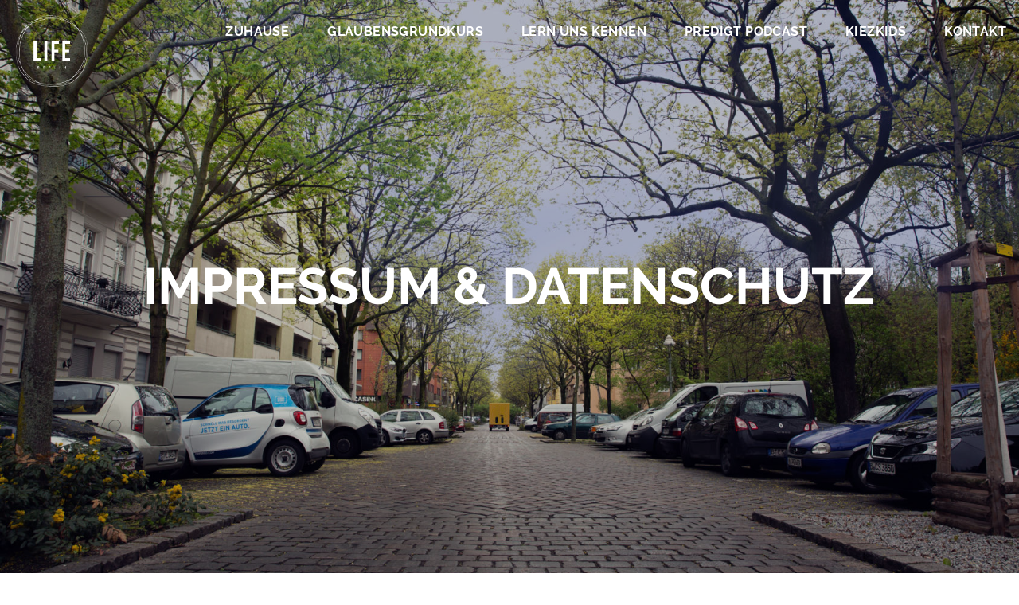

--- FILE ---
content_type: text/html; charset=UTF-8
request_url: https://lifeberlin.org/impressum-datenschutz/
body_size: 22203
content:
<!DOCTYPE html><!--[if lt IE 7]> <html class="no-js lt-ie9 lt-ie8 lt-ie7" lang="en-US"> <![endif]--><!--[if IE 7]> <html class="no-js lt-ie9 lt-ie8" lang="en-US"> <![endif]--><!--[if IE 8]> <html class="no-js lt-ie9" lang="en-US"> <![endif]--><!--[if gt IE 8]><!--> <html class="no-js" lang="en-US"> <!--<![endif]--><head> <meta charset="utf-8"> <title>Impressum &amp; Datenschutz | LIFE Berlin</title> <meta name="viewport" content="width=device-width, initial-scale=1"> <link rel="profile" href="https://gmpg.org/xfn/11"> <link rel="pingback" href="https://lifeberlin.org/xmlrpc.php"> <link rel='dns-prefetch' href='//cdnjs.cloudflare.com'/><link rel='dns-prefetch' href='//lifeberlin.thechurchco.com'/><link rel='dns-prefetch' href='//s.w.org'/> <script type="ffb40a49cc1d9185c6a2ef15-text/javascript">
			window._wpemojiSettings = {"baseUrl":"https:\/\/s.w.org\/images\/core\/emoji\/2.3\/72x72\/","ext":".png","svgUrl":"https:\/\/s.w.org\/images\/core\/emoji\/2.3\/svg\/","svgExt":".svg","source":{"wpemoji":"https:\/\/lifeberlin.org\/wp-includes\/js\/wp-emoji.js?ver=2.8.0","twemoji":"https:\/\/lifeberlin.org\/wp-includes\/js\/twemoji.js?ver=2.8.0"}};
			( function( window, document, settings ) {
	var src, ready, ii, tests;

	/*
	 * Create a canvas element for testing native browser support
	 * of emoji.
	 */
	var canvas = document.createElement( 'canvas' );
	var context = canvas.getContext && canvas.getContext( '2d' );

	/**
	 * Check if two sets of Emoji characters render the same.
	 *
	 * @param set1 array Set of Emoji characters.
	 * @param set2 array Set of Emoji characters.
	 * @returns {boolean} True if the two sets render the same.
	 */
	function emojiSetsRenderIdentically( set1, set2 ) {
		var stringFromCharCode = String.fromCharCode;

		// Cleanup from previous test.
		context.clearRect( 0, 0, canvas.width, canvas.height );
		context.fillText( stringFromCharCode.apply( this, set1 ), 0, 0 );
		var rendered1 = canvas.toDataURL();

		// Cleanup from previous test.
		context.clearRect( 0, 0, canvas.width, canvas.height );
		context.fillText( stringFromCharCode.apply( this, set2 ), 0, 0 );
		var rendered2 = canvas.toDataURL();

		return rendered1 === rendered2;
	}

	/**
	 * Detect if the browser supports rendering emoji or flag emoji. Flag emoji are a single glyph
	 * made of two characters, so some browsers (notably, Firefox OS X) don't support them.
	 *
	 * @since 4.2.0
	 *
	 * @param type {String} Whether to test for support of "flag" or "emoji".
	 * @return {Boolean} True if the browser can render emoji, false if it cannot.
	 */
	function browserSupportsEmoji( type ) {
		var isIdentical;

		if ( ! context || ! context.fillText ) {
			return false;
		}

		/*
		 * Chrome on OS X added native emoji rendering in M41. Unfortunately,
		 * it doesn't work when the font is bolder than 500 weight. So, we
		 * check for bold rendering support to avoid invisible emoji in Chrome.
		 */
		context.textBaseline = 'top';
		context.font = '600 32px Arial';

		switch ( type ) {
			case 'flag':
				/*
				 * Test for UN flag compatibility. This is the least supported of the letter locale flags,
				 * so gives us an easy test for full support.
				 *
				 * To test for support, we try to render it, and compare the rendering to how it would look if
				 * the browser doesn't render it correctly ([U] + [N]).
				 */
				isIdentical = emojiSetsRenderIdentically(
					[ 55356, 56826, 55356, 56819 ],
					[ 55356, 56826, 8203, 55356, 56819 ]
				);

				if ( isIdentical ) {
					return false;
				}

				/*
				 * Test for English flag compatibility. England is a country in the United Kingdom, it
				 * does not have a two letter locale code but rather an five letter sub-division code.
				 *
				 * To test for support, we try to render it, and compare the rendering to how it would look if
				 * the browser doesn't render it correctly (black flag emoji + [G] + [B] + [E] + [N] + [G]).
				 */
				isIdentical = emojiSetsRenderIdentically(
					[ 55356, 57332, 56128, 56423, 56128, 56418, 56128, 56421, 56128, 56430, 56128, 56423, 56128, 56447 ],
					[ 55356, 57332, 8203, 56128, 56423, 8203, 56128, 56418, 8203, 56128, 56421, 8203, 56128, 56430, 8203, 56128, 56423, 8203, 56128, 56447 ]
				);

				return ! isIdentical;
			case 'emoji':
				/*
				 * Emoji 5 has fairies of all genders.
				 *
				 * To test for support, try to render a new emoji (fairy, male), then compares
				 * it to how it would look if the browser doesn't render it correctly
				 * (fairy + male sign).
				 */
				isIdentical = emojiSetsRenderIdentically(
					[ 55358, 56794, 8205, 9794, 65039 ],
					[ 55358, 56794, 8203, 9794, 65039 ]
				);
				return ! isIdentical;
		}

		return false;
	}

	function addScript( src ) {
		var script = document.createElement( 'script' );

		script.src = src;
		script.defer = script.type = 'text/javascript';
		document.getElementsByTagName( 'head' )[0].appendChild( script );
	}

	tests = Array( 'flag', 'emoji' );

	settings.supports = {
		everything: true,
		everythingExceptFlag: true
	};

	for( ii = 0; ii < tests.length; ii++ ) {
		settings.supports[ tests[ ii ] ] = browserSupportsEmoji( tests[ ii ] );

		settings.supports.everything = settings.supports.everything && settings.supports[ tests[ ii ] ];

		if ( 'flag' !== tests[ ii ] ) {
			settings.supports.everythingExceptFlag = settings.supports.everythingExceptFlag && settings.supports[ tests[ ii ] ];
		}
	}

	settings.supports.everythingExceptFlag = settings.supports.everythingExceptFlag && ! settings.supports.flag;

	settings.DOMReady = false;
	settings.readyCallback = function() {
		settings.DOMReady = true;
	};

	if ( ! settings.supports.everything ) {
		ready = function() {
			settings.readyCallback();
		};

		if ( document.addEventListener ) {
			document.addEventListener( 'DOMContentLoaded', ready, false );
			window.addEventListener( 'load', ready, false );
		} else {
			window.attachEvent( 'onload', ready );
			document.attachEvent( 'onreadystatechange', function() {
				if ( 'complete' === document.readyState ) {
					settings.readyCallback();
				}
			} );
		}

		src = settings.source || {};

		if ( src.concatemoji ) {
			addScript( src.concatemoji );
		} else if ( src.wpemoji && src.twemoji ) {
			addScript( src.twemoji );
			addScript( src.wpemoji );
		}
	}

} )( window, document, window._wpemojiSettings );
		</script> <style type="text/css">img.wp-smiley,img.emoji { display: inline !important; border: none !important; box-shadow: none !important; height: 1em !important; width: 1em !important; margin: 0 .07em !important; vertical-align: -0.1em !important; background: none !important; padding: 0 !important;}</style><link rel='stylesheet' id='thechurchco-theme-css' href='https://lifeberlin.org/wp-content/themes/church-emphasis/assets/dist/css/site.min.css?ver=2.0.8' type='text/css' media='all'/><script type="ffb40a49cc1d9185c6a2ef15-text/javascript" src='https://v1staticassets.thechurchco.com/includes/js/jquery/jquery.js?ver=1.12.4'></script><script type="ffb40a49cc1d9185c6a2ef15-text/javascript" src='https://v1staticassets.thechurchco.com/includes/js/jquery/jquery-migrate.js?ver=1.4.1'></script><script type="ffb40a49cc1d9185c6a2ef15-text/javascript" src='https://lifeberlin.org/wp-content/themes/church-emphasis/assets/dist/js/modernizr.min.js?ver=2.8.3'></script><link rel='https://api.w.org/' href='https://lifeberlin.org/wp-json/'/><link rel="EditURI" type="application/rsd+xml" title="RSD" href="https://lifeberlin.org/xmlrpc.php?rsd"/><link rel="wlwmanifest" type="application/wlwmanifest+xml" href="https://lifeberlin.org/wp-includes/wlwmanifest.xml"/> <meta name="generator" content="THECHURCHCO 2.8.0"><link rel='shortlink' href='https://lifeberlin.org/?p=224'/><link rel="alternate" type="application/json+oembed" href="https://lifeberlin.org/wp-json/oembed/1.0/embed?url=https%3A%2F%2Flifeberlin.org%2Fimpressum-datenschutz%2F"/><link rel="alternate" type="text/xml+oembed" href="https://lifeberlin.org/wp-json/oembed/1.0/embed?url=https%3A%2F%2Flifeberlin.org%2Fimpressum-datenschutz%2F&#038;format=xml"/><link rel="stylesheet" href="https://use.typekit.net/qup2hec.css"><link rel="stylesheet" id="thechurchco-customizer-css" href="/api/v1/branding.css?v=1.01" type="text/css" media="all"/><meta name="robots" content="noodp"/><meta name="description" content="Das Ziel unserer Kirche ist es, unsere Generation mit der Realität von Jesus zu erreichen, zu prägen und zu verändern. Unsere Botschaft ist Jesus."/><meta property="og:image" content="https://thechurchco-production.s3.amazonaws.com/uploads/sites/1480/2025/02/7.png"><meta property="og:title" content="Impressum &amp; Datenschutz | LIFE Berlin"><meta property="og:description" content="Ein Zuhause erwartet dich!"><meta property="og:url" content="https://lifeberlin.org/impressum-datenschutz/"><meta property="og:site_name" content="LIFE Berlin"><meta property="og:type" content="website"/><meta name="twitter:card" content="summary"/><meta name="twitter:description" content="Das Ziel unserer Kirche ist es, unsere Generation mit der Realität von Jesus zu erreichen, zu prägen und zu verändern. Unsere Botschaft ist Jesus."/><meta name="twitter:title" content="Impressum &amp; Datenschutz | LIFE Berlin"/><meta name="twitter:image" content="https://thechurchco-production.s3.amazonaws.com/uploads/sites/1480/2025/02/8.png"/><link rel="canonical" href="https://lifeberlin.org/impressum-datenschutz/"/> <script type="ffb40a49cc1d9185c6a2ef15-text/javascript">

			(function(i,s,o,g,r,a,m){i['GoogleAnalyticsObject']=r;i[r]=i[r]||function(){
				(i[r].q=i[r].q||[]).push(arguments)},i[r].l=1*new Date();a=s.createElement(o),
				m=s.getElementsByTagName(o)[0];a.async=1;a.src=g;m.parentNode.insertBefore(a,m)
			})(window,document,'script','//www.google-analytics.com/analytics.js','ga');

			// This Site
						
			
			// Global Tracking
			ga('create', "UA-73740581-4", {'name':'global'});
			ga('global.send', 'pageview');

		</script> <script async src="https://www.googletagmanager.com/gtag/js?id=G-XH16RT9B1H" type="ffb40a49cc1d9185c6a2ef15-text/javascript"></script> <script type="ffb40a49cc1d9185c6a2ef15-text/javascript">
		window.dataLayer = window.dataLayer || [];
		function gtag(){dataLayer.push(arguments);}
		gtag('js', new Date());
		gtag('config', 'G-XH16RT9B1H',{'groups':'globaltracking'});
				</script> <script type="ffb40a49cc1d9185c6a2ef15-text/javascript">

        var thechurchcoRecaptchas = [];

        // Recaptcha: Ninja
        var thechurchcoRecaptchaOnLoadCallback = function(){

            var $ = jQuery;
            var recaptchas = {};
            var rID = 0; 

            // Get All Ninja Forms

            $('.ninja-forms-cont').each(function(index){
                
                

                rID++;

                // Scope Form
                var $form = $(this);
                var form_id = $form.context.id+'_'+rID;

                // Tracking
                var tracking = $form.closest('[data-form-tracker]').attr('data-form-tracker');
               
                // Create Container
                var $container = $('<div class="field-wrap" data-tcc-google-recaptcha><div id="'+form_id+'_recaptcha">---RECAPTCHA---</div></div>');

                // Get Submit
                var $submitWrap = $form.find('.submit-wrap');

                // Check if we are in an Iframe or not.
                // Recaptchas don't work well in iFrames so we aren't going to use them.
                if ( self !== top ) {
                    // We need to pass the recaptcha check though so lets fake an answer.
                    var $fakeRecapcha = $('<input type="hidden" name="g-recaptcha-response" value="bypassrecaptcha" />');
                    $fakeRecapcha.insertBefore($submitWrap);
                    return;
                }


                // Insert
                $container.insertBefore($submitWrap)

                // Convert to ReCaptcha
                var wigdet = grecaptcha.render(form_id+'_recaptcha', {
                    'sitekey' : '6LdOFbYUAAAAANCAQ3n-0fCDwDEKpbUTRDCM1QBt',
                });

                thechurchcoRecaptchas.push(wigdet);

                // Clear Captcha on Submit
                $submitWrap.find('[type="submit"]').on('click',function(e){

                    // Track
                    var args = { 'send_to': 'globaltracking' }
                    if(tracking) {
                        gtag('event', tracking, {});
                        gtag('event', tracking, args);
                    }


                    // Reset
                    setTimeout(function(){
                        for(var i=0; i < thechurchcoRecaptchas.length; i++){
                            grecaptcha.reset(thechurchcoRecaptchas[i]);
                        }
                    },5000);
                })

            });

            // Signup Form.
            // if(window.Signup) window.Signup.setupGoogleRecaptcha();

        }

    </script> <style type="text/css" id="wp-custom-css"> .force-square .row-column.image-type-circle .image { max-width: none;}.force-square .row-column.image-type-circle .image img { border-radius: 0;}/** Single Column Text Column **/@media (min-width: 768px){.text-columns-row .row-content .text-column-text.column-twelve { width: 62.66667%; margin-left: 18.66667%; margin-right: 2%; }}.wide-text-column.text-columns-row .row-content .text-column-text.column-twelve { width: 96%; margin-left: 2%; margin-right: 2%;}/* My Favorite Upgrades :) */.row .row-text,.row-column p{ opacity: 1;}.row-header .row-title:after { display: none;}.row-header .row-title { font-size: 2.5em; margin-bottom: 0;}.row-header .row-text { margin-top: 0;}.row-header .row-defaults { -ms-transform: translateY(0vh) !important; transform: translateY(0vh) !important;}header .header-title, header .header-subtitle { font-weight: bold !important;}header .header-text { font-weight: 500;}h1, h2, h3, h4, h5, h6, header .header-title, header .header-subtitle { text-transform: none; letter-spacing: 0; }header.no-image { height: auto; position: initial; z-index: 20; padding-top: 3em; padding-bottom: 3em; }header.no-image .header-content { position: relative; top: 0; transform: none; padding-bottom: 2em; padding-top: 2em; float: left; width: 100%; }.row.-no-defaults.image-type-imageonly { padding-top: 0;}.card .author .author-profile-picture img { display: none; }/** MENU FIX ***/ul.menu-primary > li ul { min-width: 200px; font-size: 0.75em; }ul.menu-primary > li ul li > a { color: black !important; background-color: white; padding: 1em; transition: all 0.5s cubic-bezier(0.33, 0, 0.19, 1) !important; }ul.menu-primary > li ul li > a:hover { opacity: 1 !important; padding-left: 2em !important;}ul.menu-primary > li ul li:first-child a { border-top-left-radius: 0.25em; border-top-right-radius: 0.25em;}ul.menu-primary > li ul li:last-child a { border-bottom-left-radius: 0.25em; border-bottom-right-radius: 0.25em;}.column-left .row-column { text-align: left;}@media (max-width: 768px){ .row-header .row-title { font-size: 2em; }}/* Accordion */.lightbg .accordion-wrap .title { background-color: #FAFAFA; padding: 1.5em;}.lightbg .accordion-wrap .body { margin-top: 1em;}.lightbg .accordion-wrap { margin-bottom: 1em;}.darkbg .accordion-wrap { margin-bottom: 1em;}.darkbg .accordion-wrap .title { background-color: #FFF; padding: 1.5em;}.darkbg .accordion-wrap .body { margin-top: 1em;} </style> </head><body class="page-template-default page page-id-224 thechurchco-default thechurchco-theme-church-emphasis"><main class="tcc-main-content"> <div class="top-bar navigation-display-transparent "> <div class="top-bar-container"> <div class="logo logo-landscape large"><a href="/"><img src="https://thechurchco-production.s3.amazonaws.com/uploads/sites/1480/2019/09/LIFE_Berlin_Logo_ORIGINAL_weiss-1.png" loading="lazy"></a></div> <nav class="primary"> <ul id="menu-main-menu-1" class="menu-primary"><li class="menu-item menu-item-type-post_type menu-item-object-page menu-item-home menu-item-190"><a href="https://lifeberlin.org/">Zuhause</a></li><li class="menu-item menu-item-type-post_type menu-item-object-page menu-item-has-children menu-item-2264"><a href="https://lifeberlin.org/alpha-kurs/">Glaubensgrundkurs</a><ul class="sub-menu"> <li class="menu-item menu-item-type-post_type menu-item-object-page menu-item-2594"><a href="https://lifeberlin.org/was-bedeutet-das-kreuz/">Was bedeutet das Kreuz?</a></li></ul></li><li class="menu-item menu-item-type-post_type menu-item-object-page menu-item-has-children menu-item-264"><a href="https://lifeberlin.org/lern-uns-kennen/">Lern Uns Kennen</a><ul class="sub-menu"> <li class="menu-item menu-item-type-post_type menu-item-object-page menu-item-231"><a href="https://lifeberlin.org/vision-werte/">Unsere Werte</a></li> <li class="menu-item menu-item-type-post_type menu-item-object-page menu-item-2201"><a href="https://lifeberlin.org/unser-team/">Unser Team</a></li> <li class="menu-item menu-item-type-post_type menu-item-object-page menu-item-288"><a href="https://lifeberlin.org/mittragen/">Mittragen</a></li></ul></li><li class="menu-item menu-item-type-custom menu-item-object-custom menu-item-has-children menu-item-48"><a href="https://lifeberlin.org/podcast-gottesdienst/">Predigt Podcast</a><ul class="sub-menu"> <li class="menu-item menu-item-type-post_type menu-item-object-page menu-item-638"><a href="https://lifeberlin.org/podcast-gottesdienst/">Predigten</a></li> <li class="menu-item menu-item-type-post_type menu-item-object-page menu-item-1907"><a href="https://lifeberlin.org/song-sein-weg/">Song &#8220;Sein Weg&#8221;</a></li></ul></li><li class="menu-item menu-item-type-post_type menu-item-object-page menu-item-377"><a href="https://lifeberlin.org/kiezkids/">Kiezkids</a></li><li class="menu-item menu-item-type-custom menu-item-object-custom current-menu-ancestor current-menu-parent menu-item-has-children menu-item-290"><a href="#contact">Kontakt</a><ul class="sub-menu"> <li class="menu-item menu-item-type-post_type menu-item-object-page current-menu-item page_item page-item-224 current_page_item menu-item-2418"><a href="https://lifeberlin.org/impressum-datenschutz/">Impressum &amp; Datenschutz</a></li></ul></li></ul> </nav> <nav class="mobile"> <ul id="menu-main-menu-2" class="menu-mobile"><li class="menu-item menu-item-type-post_type menu-item-object-page menu-item-home menu-item-190"><a href="https://lifeberlin.org/">Zuhause</a></li><li class="menu-item menu-item-type-post_type menu-item-object-page menu-item-has-children menu-item-2264"><a href="https://lifeberlin.org/alpha-kurs/">Glaubensgrundkurs</a><ul class="sub-menu"> <li class="menu-item menu-item-type-post_type menu-item-object-page menu-item-2594"><a href="https://lifeberlin.org/was-bedeutet-das-kreuz/">Was bedeutet das Kreuz?</a></li></ul></li><li class="menu-item menu-item-type-post_type menu-item-object-page menu-item-has-children menu-item-264"><a href="https://lifeberlin.org/lern-uns-kennen/">Lern Uns Kennen</a><ul class="sub-menu"> <li class="menu-item menu-item-type-post_type menu-item-object-page menu-item-231"><a href="https://lifeberlin.org/vision-werte/">Unsere Werte</a></li> <li class="menu-item menu-item-type-post_type menu-item-object-page menu-item-2201"><a href="https://lifeberlin.org/unser-team/">Unser Team</a></li> <li class="menu-item menu-item-type-post_type menu-item-object-page menu-item-288"><a href="https://lifeberlin.org/mittragen/">Mittragen</a></li></ul></li><li class="menu-item menu-item-type-custom menu-item-object-custom menu-item-has-children menu-item-48"><a href="https://lifeberlin.org/podcast-gottesdienst/">Predigt Podcast</a><ul class="sub-menu"> <li class="menu-item menu-item-type-post_type menu-item-object-page menu-item-638"><a href="https://lifeberlin.org/podcast-gottesdienst/">Predigten</a></li> <li class="menu-item menu-item-type-post_type menu-item-object-page menu-item-1907"><a href="https://lifeberlin.org/song-sein-weg/">Song &#8220;Sein Weg&#8221;</a></li></ul></li><li class="menu-item menu-item-type-post_type menu-item-object-page menu-item-377"><a href="https://lifeberlin.org/kiezkids/">Kiezkids</a></li><li class="menu-item menu-item-type-custom menu-item-object-custom current-menu-ancestor current-menu-parent menu-item-has-children menu-item-290"><a href="#contact">Kontakt</a><ul class="sub-menu"> <li class="menu-item menu-item-type-post_type menu-item-object-page current-menu-item page_item page-item-224 current_page_item menu-item-2418"><a href="https://lifeberlin.org/impressum-datenschutz/">Impressum &amp; Datenschutz</a></li></ul></li></ul> <div class="menu-mobile-handle-container"> <span class="menu-mobile-handle-top"></span> <span class="menu-mobile-handle-middle"></span> <span class="menu-mobile-handle-bottom"></span> </div> </nav> </div></div> <header class="default hide-video-mobile tint -align-default imagebg" style="background-image:url(https://thechurchco-production.s3.amazonaws.com/uploads/sites/1480/2019/09/wirliebenunserenkiez-unserestadt-1688x1125.jpg);"> <div class="container"> <div class="header-content"> <h1 class="header-title long-text">IMPRESSUM & DATENSCHUTZ</h1> </div> </div> </header> <section class="row text-columns-row lightbg -align-default -last-row -no-defaults " > <div class="container"> <div class="row-defaults"> </div> <div class="row-content"> <div class="text-column-text wysiwyg column-twelve"><h2>Angaben gemäß § 5 TMG</h2><h3>Verantwortliche</h3><p>LIFE e.V.<br/>Wilhelmshavener Str. 4<br/>10551 Berlin</p><p>Eintragen im Vereinsregister des Amtsgerichts Charlottenburg, 14046 Berlin, Abt. 95</p><p>Registernummer: VR 36353 B</p><p>Kontakt<br/>E-Mail: <a href="/cdn-cgi/l/email-protection" class="__cf_email__" data-cfemail="453f302d2430362005292c2320272037292c2b6b2a3722">[email&#160;protected]</a></p><h3>Vertreten durch</h3><p>Edwin Telzer<br/>Rabea Charlotte Telzer</p><h3>Verantwortlicher im Sinne des § 55 Abs. 2 RStV:</h3><p>Edwin Telzer</p><h2>Haftungsausschluss (Disclaimer)</h2><h3>Haftung für Inhalte</h3><p>Als Diensteanbieter sind wir gemäß § 7 Abs.1 TMG für eigene Inhalte auf diesen Seiten nach den allgemeinen Gesetzen verantwortlich. Nach §§ 8 bis 10 TMG sind wir als Diensteanbieter jedoch nicht verpflichtet, übermittelte oder gespeicherte fremde Informationen zu überwachen oder nach Umständen zu forschen, die auf eine rechtswidrige Tätigkeit hinweisen. Verpflichtungen zur Entfernung oder Sperrung der Nutzung von Informationen nach den allgemeinen Gesetzen bleiben hiervon unberührt. Eine diesbezügliche Haftung ist jedoch erst ab dem Zeitpunkt der Kenntnis einer konkreten Rechtsverletzung möglich. Bei Bekanntwerden von entsprechenden Rechtsverletzungen werden wir diese Inhalte umgehend entfernen.</p><h3>Haftung für Links</h3><p>Unser Angebot enthält Links zu externen Webseiten Dritter, auf deren Inhalte wir keinen Einfluss haben. Deshalb können wir für diese fremden Inhalte auch keine Gewähr übernehmen. Für die Inhalte der verlinkten Seiten ist stets der jeweilige Anbieter oder Betreiber der Seiten verantwortlich. Die verlinkten Seiten wurden zum Zeitpunkt der Verlinkung auf mögliche Rechtsverstöße überprüft. Rechtswidrige Inhalte waren zum Zeitpunkt der Verlinkung nicht erkennbar. Eine permanente inhaltliche Kontrolle der verlinkten Seiten ist jedoch ohne konkrete Anhaltspunkte einer Rechtsverletzung nicht zumutbar. Bei Bekanntwerden von Rechtsverletzungen werden wir derartige Links umgehend entfernen.</p><h3>Urheberrecht</h3><p>Die durch die Seitenbetreiber erstellten Inhalte und Werke auf diesen Seiten unterliegen dem deutschen Urheberrecht. Die Vervielfältigung, Bearbeitung, Verbreitung und jede Art der Verwertung außerhalb der Grenzen des Urheberrechtes bedürfen der schriftlichen Zustimmung des jeweiligen Autors bzw. Erstellers. Downloads und Kopien dieser Seite sind nur für den privaten, nicht kommerziellen Gebrauch gestattet. Soweit die Inhalte auf dieser Seite nicht vom Betreiber erstellt wurden, werden die Urheberrechte Dritter beachtet. Insbesondere werden Inhalte Dritter als solche gekennzeichnet. Sollten Sie trotzdem auf eine Urheberrechtsverletzung aufmerksam werden, bitten wir um einen entsprechenden Hinweis. Bei Bekanntwerden von Rechtsverletzungen werden wir derartige Inhalte umgehend entfernen.</p><p>Bildnachweis Die Bilder wurden von Stephan Baumann https://baumannstephan.wordpress.com/, Kristin Weber und Ben Gross erstellt und für diese Website zur Verfügung gestellt. Weitere Bilder (Unter Vision &amp; Werte/ Die Kirche, die wir sehen&#8230;zu sehen) kommen von der freien Fotografieplatform Unsplash.</p><h2>Datenschutzerklärung</h2><p>Wir freuen uns sehr über Ihr Interesse an unserem Unternehmen. Datenschutz hat einen besonders hohen Stellenwert für die Geschäftsleitung der LIFE e.V.. Eine Nutzung der Internetseiten der LIFE e.V. ist grundsätzlich ohne jede Angabe personenbezogener Daten möglich. Sofern eine betroffene Person besondere Services unseres Unternehmens über unsere Internetseite in Anspruch nehmen möchte, könnte jedoch eine Verarbeitung personenbezogener Daten erforderlich werden. Ist die Verarbeitung personenbezogener Daten erforderlich und besteht für eine solche Verarbeitung keine gesetzliche Grundlage, holen wir generell eine Einwilligung der betroffenen Person ein.</p><p>Die Verarbeitung personenbezogener Daten, beispielsweise des Namens, der Anschrift, E-Mail-Adresse oder Telefonnummer einer betroffenen Person, erfolgt stets im Einklang mit der Datenschutz-Grundverordnung und in Übereinstimmung mit den für die LIFE e.V. geltenden landesspezifischen Datenschutzbestimmungen. Mittels dieser Datenschutzerklärung möchte unser Unternehmen die Öffentlichkeit über Art, Umfang und Zweck der von uns erhobenen, genutzten und verarbeiteten personenbezogenen Daten informieren. Ferner werden betroffene Personen mittels dieser Datenschutzerklärung über die ihnen zustehenden Rechte aufgeklärt.</p><p>Die LIFE e.V. hat als für die Verarbeitung Verantwortlicher zahlreiche technische und organisatorische Maßnahmen umgesetzt, um einen möglichst lückenlosen Schutz der über diese Internetseite verarbeiteten personenbezogenen Daten sicherzustellen. Dennoch können Internetbasierte Datenübertragungen grundsätzlich Sicherheitslücken aufweisen, sodass ein absoluter Schutz nicht gewährleistet werden kann. Aus diesem Grund steht es jeder betroffenen Person frei, personenbezogene Daten auch auf alternativen Wegen, beispielsweise telefonisch, an uns zu übermitteln.</p><h3>1. Begriffsbestimmungen</h3><p>Die Datenschutzerklärung der LIFE e.V. beruht auf den Begrifflichkeiten, die durch den Europäischen Richtlinien- und Verordnungsgeber beim Erlass der Datenschutz-Grundverordnung (DS-GVO) verwendet wurden. Unsere Datenschutzerklärung soll sowohl für die Öffentlichkeit als auch für unsere Kunden und Geschäftspartner einfach lesbar und verständlich sein. Um dies zu gewährleisten, möchten wir vorab die verwendeten Begrifflichkeiten erläutern.</p><p>Wir verwenden in dieser Datenschutzerklärung unter anderem die folgenden Begriffe:</p><ul><li><h3>a)    personenbezogene Daten</h3><p>Personenbezogene Daten sind alle Informationen, die sich auf eine identifizierte oder identifizierbare natürliche Person (im Folgenden „betroffene Person“) beziehen. Als identifizierbar wird eine natürliche Person angesehen, die direkt oder indirekt, insbesondere mittels Zuordnung zu einer Kennung wie einem Namen, zu einer Kennnummer, zu Standortdaten, zu einer Online-Kennung oder zu einem oder mehreren besonderen Merkmalen, die Ausdruck der physischen, physiologischen, genetischen, psychischen, wirtschaftlichen, kulturellen oder sozialen Identität dieser natürlichen Person sind, identifiziert werden kann.</li><li><h3>b)    betroffene Person</h3><p>Betroffene Person ist jede identifizierte oder identifizierbare natürliche Person, deren personenbezogene Daten von dem für die Verarbeitung Verantwortlichen verarbeitet werden.</li><li><h3>c)    Verarbeitung</h3><p>Verarbeitung ist jeder mit oder ohne Hilfe automatisierter Verfahren ausgeführte Vorgang oder jede solche Vorgangsreihe im Zusammenhang mit personenbezogenen Daten wie das Erheben, das Erfassen, die Organisation, das Ordnen, die Speicherung, die Anpassung oder Veränderung, das Auslesen, das Abfragen, die Verwendung, die Offenlegung durch Übermittlung, Verbreitung oder eine andere Form der Bereitstellung, den Abgleich oder die Verknüpfung, die Einschränkung, das Löschen oder die Vernichtung.</li><li><h3>d)    Einschränkung der Verarbeitung</h3><p>Einschränkung der Verarbeitung ist die Markierung gespeicherter personenbezogener Daten mit dem Ziel, ihre künftige Verarbeitung einzuschränken.</li><li><h3>e)    Profiling</h3><p>Profiling ist jede Art der automatisierten Verarbeitung personenbezogener Daten, die darin besteht, dass diese personenbezogenen Daten verwendet werden, um bestimmte persönliche Aspekte, die sich auf eine natürliche Person beziehen, zu bewerten, insbesondere, um Aspekte bezüglich Arbeitsleistung, wirtschaftlicher Lage, Gesundheit, persönlicher Vorlieben, Interessen, Zuverlässigkeit, Verhalten, Aufenthaltsort oder Ortswechsel dieser natürlichen Person zu analysieren oder vorherzusagen.</li><li><h3>f)     Pseudonymisierung</h3><p>Pseudonymisierung ist die Verarbeitung personenbezogener Daten in einer Weise, auf welche die personenbezogenen Daten ohne Hinzuziehung zusätzlicher Informationen nicht mehr einer spezifischen betroffenen Person zugeordnet werden können, sofern diese zusätzlichen Informationen gesondert aufbewahrt werden und technischen und organisatorischen Maßnahmen unterliegen, die gewährleisten, dass die personenbezogenen Daten nicht einer identifizierten oder identifizierbaren natürlichen Person zugewiesen werden.</li><li><h3>g)    Verantwortlicher oder für die Verarbeitung Verantwortlicher</h3><p>Verantwortlicher oder für die Verarbeitung Verantwortlicher ist die natürliche oder juristische Person, Behörde, Einrichtung oder andere Stelle, die allein oder gemeinsam mit anderen über die Zwecke und Mittel der Verarbeitung von personenbezogenen Daten entscheidet. Sind die Zwecke und Mittel dieser Verarbeitung durch das Unionsrecht oder das Recht der Mitgliedstaaten vorgegeben, so kann der Verantwortliche beziehungsweise können die bestimmten Kriterien seiner Benennung nach dem Unionsrecht oder dem Recht der Mitgliedstaaten vorgesehen werden.</li><li><h3>h)    Auftragsverarbeiter</h3><p>Auftragsverarbeiter ist eine natürliche oder juristische Person, Behörde, Einrichtung oder andere Stelle, die personenbezogene Daten im Auftrag des Verantwortlichen verarbeitet.</li><li><h3>i)      Empfänger</h3><p>Empfänger ist eine natürliche oder juristische Person, Behörde, Einrichtung oder andere Stelle, der personenbezogene Daten offengelegt werden, unabhängig davon, ob es sich bei ihr um einen Dritten handelt oder nicht. Behörden, die im Rahmen eines bestimmten Untersuchungsauftrags nach dem Unionsrecht oder dem Recht der Mitgliedstaaten möglicherweise personenbezogene Daten erhalten, gelten jedoch nicht als Empfänger.</li><li><h3>j)      Dritter</h3><p>Dritter ist eine natürliche oder juristische Person, Behörde, Einrichtung oder andere Stelle außer der betroffenen Person, dem Verantwortlichen, dem Auftragsverarbeiter und den Personen, die unter der unmittelbaren Verantwortung des Verantwortlichen oder des Auftragsverarbeiters befugt sind, die personenbezogenen Daten zu verarbeiten.</li><li><h3>k)    Einwilligung</h3><p>Einwilligung ist jede von der betroffenen Person freiwillig für den bestimmten Fall in informierter Weise und unmissverständlich abgegebene Willensbekundung in Form einer Erklärung oder einer sonstigen eindeutigen bestätigenden Handlung, mit der die betroffene Person zu verstehen gibt, dass sie mit der Verarbeitung der sie betreffenden personenbezogenen Daten einverstanden ist.</li></ul><h3>2. Name und Anschrift des für die Verarbeitung Verantwortlichen</h3><p>Verantwortlicher im Sinne der Datenschutz-Grundverordnung, sonstiger in den Mitgliedstaaten der Europäischen Union geltenden Datenschutzgesetze und anderer Bestimmungen mit datenschutzrechtlichem Charakter ist die:</p><p>LIFE e.V.<br/>Wilhelmshavener Str. 4<br/>10551 Berlin<br/>Deutschland</p><p>Tel.: 015678719175<br/>E-Mail: <a href="/cdn-cgi/l/email-protection" class="__cf_email__" data-cfemail="7d191c0918130e1e150809073d11141b181f180f11141353120f1a">[email&#160;protected]</a></p><p>Website: lifeberlin.org</p><p>Datenschutzbeauftragter ist der Beauftragte des Datenschutz des Bundes Freikirchlicher Pfingstgemeinden:</p><p>Herr Daniel Aderhold, ist Leiter der unabhängigen kirchlichen Datenschutzaufsichtsbehörde nach Art. 91 Abs. 1 DSGVO i.V.m. §§ 267ff BFP-DSO, an die man sich insbesondere mit Beschwerden wenden kann.<br/>Er ist zu erreichen in der BFP-Geschäftsstelle:</p><p>Industriestraße 6-8<br/>64390 Erzhausen<br/>Tel. 06150 / 9737-14<br/>E-Mail: <a href="/cdn-cgi/l/email-protection" class="__cf_email__" data-cfemail="43272237262d30202b363739032125336d2726">[email&#160;protected]</a></p><h3>3. Cookies</h3><p>Die Internetseiten der LIFE e.V. verwenden Cookies. Cookies sind Textdateien, welche über einen Internetbrowser auf einem Computersystem abgelegt und gespeichert werden.</p><p>Zahlreiche Internetseiten und Server verwenden Cookies. Viele Cookies enthalten eine sogenannte Cookie-ID. Eine Cookie-ID ist eine eindeutige Kennung des Cookies. Sie besteht aus einer Zeichenfolge, durch welche Internetseiten und Server dem konkreten Internetbrowser zugeordnet werden können, in dem das Cookie gespeichert wurde. Dies ermöglicht es den besuchten Internetseiten und Servern, den individuellen Browser der betroffenen Person von anderen Internetbrowsern, die andere Cookies enthalten, zu unterscheiden. Ein bestimmter Internetbrowser kann über die eindeutige Cookie-ID wiedererkannt und identifiziert werden.</p><p>Durch den Einsatz von Cookies kann die LIFE e.V. den Nutzern dieser Internetseite nutzerfreundlichere Services bereitstellen, die ohne die Cookie-Setzung nicht möglich wären.</p><p>Mittels eines Cookies können die Informationen und Angebote auf unserer Internetseite im Sinne des Benutzers optimiert werden. Cookies ermöglichen uns, wie bereits erwähnt, die Benutzer unserer Internetseite wiederzuerkennen. Zweck dieser Wiedererkennung ist es, den Nutzern die Verwendung unserer Internetseite zu erleichtern. Der Benutzer einer Internetseite, die Cookies verwendet, muss beispielsweise nicht bei jedem Besuch der Internetseite erneut seine Zugangsdaten eingeben, weil dies von der Internetseite und dem auf dem Computersystem des Benutzers abgelegten Cookie übernommen wird. Ein weiteres Beispiel ist das Cookie eines Warenkorbes im Online-Shop. Der Online-Shop merkt sich die Artikel, die ein Kunde in den virtuellen Warenkorb gelegt hat, über ein Cookie.</p><p>Die betroffene Person kann die Setzung von Cookies durch unsere Internetseite jederzeit mittels einer entsprechenden Einstellung des genutzten Internetbrowsers verhindern und damit der Setzung von Cookies dauerhaft widersprechen. Ferner können bereits gesetzte Cookies jederzeit über einen Internetbrowser oder andere Softwareprogramme gelöscht werden. Dies ist in allen gängigen Internetbrowsern möglich. Deaktiviert die betroffene Person die Setzung von Cookies in dem genutzten Internetbrowser, sind unter Umständen nicht alle Funktionen unserer Internetseite vollumfänglich nutzbar.</p><h3>4. Erfassung von allgemeinen Daten und Informationen</h3><p>Die Internetseite der LIFE e.V. erfasst mit jedem Aufruf der Internetseite durch eine betroffene Person oder ein automatisiertes System eine Reihe von allgemeinen Daten und Informationen. Diese allgemeinen Daten und Informationen werden in den Logfiles des Servers gespeichert. Erfasst werden können die (1) verwendeten Browsertypen und Versionen, (2) das vom zugreifenden System verwendete Betriebssystem, (3) die Internetseite, von welcher ein zugreifendes System auf unsere Internetseite gelangt (sogenannte Referrer), (4) die Unterwebseiten, welche über ein zugreifendes System auf unserer Internetseite angesteuert werden, (5) das Datum und die Uhrzeit eines Zugriffs auf die Internetseite, (6) eine Internet-Protokoll-Adresse (IP-Adresse), (7) der Internet-Service-Provider des zugreifenden Systems und (8) sonstige ähnliche Daten und Informationen, die der Gefahrenabwehr im Falle von Angriffen auf unsere informationstechnologischen Systeme dienen.</p><p>Bei der Nutzung dieser allgemeinen Daten und Informationen zieht die LIFE e.V. keine Rückschlüsse auf die betroffene Person. Diese Informationen werden vielmehr benötigt, um (1) die Inhalte unserer Internetseite korrekt auszuliefern, (2) die Inhalte unserer Internetseite sowie die Werbung für diese zu optimieren, (3) die dauerhafte Funktionsfähigkeit unserer informationstechnologischen Systeme und der Technik unserer Internetseite zu gewährleisten sowie (4) um Strafverfolgungsbehörden im Falle eines Cyberangriffes die zur Strafverfolgung notwendigen Informationen bereitzustellen. Diese anonym erhobenen Daten und Informationen werden durch die LIFE e.V. daher einerseits statistisch und ferner mit dem Ziel ausgewertet, den Datenschutz und die Datensicherheit in unserem Unternehmen zu erhöhen, um letztlich ein optimales Schutzniveau für die von uns verarbeiteten personenbezogenen Daten sicherzustellen. Die anonymen Daten der Server-Logfiles werden getrennt von allen durch eine betroffene Person angegebenen personenbezogenen Daten gespeichert.</p><h3>5. Abonnement unseres Newsletters</h3><p>Auf der Internetseite der LIFE e.V. wird den Benutzern die Möglichkeit eingeräumt, den Newsletter unseres Unternehmens zu abonnieren. Welche personenbezogenen Daten bei der Bestellung des Newsletters an den für die Verarbeitung Verantwortlichen übermittelt werden, ergibt sich aus der hierzu verwendeten Eingabemaske.</p><p>Die LIFE e.V. informiert ihre Kunden und Geschäftspartner in regelmäßigen Abständen im Wege eines Newsletters über Angebote des Unternehmens. Der Newsletter unseres Unternehmens kann von der betroffenen Person grundsätzlich nur dann empfangen werden, wenn (1) die betroffene Person über eine gültige E-Mail-Adresse verfügt und (2) die betroffene Person sich für den Newsletterversand registriert. An die von einer betroffenen Person erstmalig für den Newsletterversand eingetragene E-Mail-Adresse wird aus rechtlichen Gründen eine Bestätigungsmail im Double-Opt-In-Verfahren versendet. Diese Bestätigungsmail dient der Überprüfung, ob der Inhaber der E-Mail-Adresse als betroffene Person den Empfang des Newsletters autorisiert hat.</p><p>Bei der Anmeldung zum Newsletter speichern wir ferner die vom Internet-Service-Provider (ISP) vergebene IP-Adresse des von der betroffenen Person zum Zeitpunkt der Anmeldung verwendeten Computersystems sowie das Datum und die Uhrzeit der Anmeldung. Die Erhebung dieser Daten ist erforderlich, um den(möglichen) Missbrauch der E-Mail-Adresse einer betroffenen Person zu einem späteren Zeitpunkt nachvollziehen zu können und dient deshalb der rechtlichen Absicherung des für die Verarbeitung Verantwortlichen.</p><p>Die im Rahmen einer Anmeldung zum Newsletter erhobenen personenbezogenen Daten werden ausschließlich zum Versand unseres Newsletters verwendet. Ferner könnten Abonnenten des Newsletters per E-Mail informiert werden, sofern dies für den Betrieb des Newsletter-Dienstes oder eine diesbezügliche Registrierung erforderlich ist, wie dies im Falle von Änderungen am Newsletterangebot oder bei der Veränderung der technischen Gegebenheiten der Fall sein könnte. Es erfolgt keine Weitergabe der im Rahmen des Newsletter-Dienstes erhobenen personenbezogenen Daten an Dritte. Das Abonnement unseres Newsletters kann durch die betroffene Person jederzeit gekündigt werden. Die Einwilligung in die Speicherung personenbezogener Daten, die die betroffene Person uns für den Newsletterversand erteilt hat, kann jederzeit widerrufen werden. Zum Zwecke des Widerrufs der Einwilligung findet sich in jedem Newsletter ein entsprechender Link. Ferner besteht die Möglichkeit, sich jederzeit auch direkt auf der Internetseite des für die Verarbeitung Verantwortlichen vom Newsletterversand abzumelden oder dies dem für die Verarbeitung Verantwortlichen auf andere Weise mitzuteilen.</p><h3>6. Newsletter-Tracking</h3><p>Die Newsletter der LIFE e.V. enthalten sogenannte Zählpixel. Ein Zählpixel ist eine Miniaturgrafik, die in solche E-Mails eingebettet wird, welche im HTML-Format versendet werden, um eine Logdatei-Aufzeichnung und eine Logdatei-Analyse zu ermöglichen. Dadurch kann eine statistische Auswertung des Erfolges oder Misserfolges von Online-Marketing-Kampagnen durchgeführt werden. Anhand des eingebetteten Zählpixels kann die LIFE e.V. erkennen, ob und wann eine E-Mail von einer betroffenen Person geöffnet wurde und welche in der E-Mail befindlichen Links von der betroffenen Person aufgerufen wurden.</p><p>Solche über die in den Newslettern enthaltenen Zählpixel erhobenen personenbezogenen Daten, werden von dem für die Verarbeitung Verantwortlichen gespeichert und ausgewertet, um den Newsletterversand zu optimieren und den Inhalt zukünftiger Newsletter noch besser den Interessen der betroffenen Person anzupassen. Diese personenbezogenen Daten werden nicht an Dritte weitergegeben. Betroffene Personen sind jederzeit berechtigt, die diesbezügliche gesonderte, über das Double-Opt-In-Verfahren abgegebene Einwilligungserklärung zu widerrufen. Nach einem Widerruf werden diese personenbezogenen Daten von dem für die Verarbeitung Verantwortlichen gelöscht. Eine Abmeldung vom Erhalt des Newsletters deutet die LIFE e.V. automatisch als Widerruf.</p><h3>7. Kontaktmöglichkeit über die Internetseite</h3><p>Die Internetseite der LIFE e.V. enthält aufgrund von gesetzlichen Vorschriften Angaben, die eine schnelle elektronische Kontaktaufnahme zu unserem Unternehmen sowie eine unmittelbare Kommunikation mit uns ermöglichen, was ebenfalls eine allgemeine Adresse der sogenannten elektronischen Post (E-Mail-Adresse) umfasst. Sofern eine betroffene Person per E-Mail oder über ein Kontaktformular den Kontakt mit dem für die Verarbeitung Verantwortlichen aufnimmt, werden die von der betroffenen Person übermittelten personenbezogenen Daten automatisch gespeichert. Solche auf freiwilliger Basis von einer betroffenen Person an den für die Verarbeitung Verantwortlichen übermittelten personenbezogenen Daten werden für Zwecke der Bearbeitung oder der Kontaktaufnahme zur betroffenen Person gespeichert. Es erfolgt keine Weitergabe dieser personenbezogenen Daten an Dritte.</p><h3>8. Routinemäßige Löschung und Sperrung von personenbezogenen Daten</h3><p>Der für die Verarbeitung Verantwortliche verarbeitet und speichert personenbezogene Daten der betroffenen Person nur für den Zeitraum, der zur Erreichung des Speicherungszwecks erforderlich ist oder sofern dies durch den Europäischen Richtlinien- und Verordnungsgeber oder einen anderen Gesetzgeber in Gesetzen oder Vorschriften, welchen der für die Verarbeitung Verantwortliche unterliegt, vorgesehen wurde.</p><p>Entfällt der Speicherungszweck oder läuft eine vom Europäischen Richtlinien- und Verordnungsgeber oder einem anderen zuständigen Gesetzgeber vorgeschriebene Speicherfrist ab, werden die personenbezogenen Daten routinemäßig und entsprechend den gesetzlichen Vorschriften gesperrt oder gelöscht.</p><h3>9. Rechte der betroffenen Person</h3><ul><li><h3>a)    Recht auf Bestätigung</h3><p>Jede betroffene Person hat das vom Europäischen Richtlinien- und Verordnungsgeber eingeräumte Recht, von dem für die Verarbeitung Verantwortlichen eine Bestätigung darüber zu verlangen, ob sie betreffende personenbezogene Daten verarbeitet werden. Möchte eine betroffene Person dieses Bestätigungsrecht in Anspruch nehmen, kann sie sich hierzu jederzeit an einen Mitarbeiter des für die Verarbeitung Verantwortlichen wenden.</li><li><h3>b)    Recht auf Auskunft</h3><p>Jede von der Verarbeitung personenbezogener Daten betroffene Person hat das vom Europäischen Richtlinien- und Verordnungsgeber gewährte Recht, jederzeit von dem für die Verarbeitung Verantwortlichen unentgeltliche Auskunft über die zu seiner Person gespeicherten personenbezogenen Daten und eine Kopie dieser Auskunft zu erhalten. Ferner hat der Europäische Richtlinien- und Verordnungsgeber der betroffenen Person Auskunft über folgende Informationen zugestanden:</p><ul><li>die Verarbeitungszwecke</li><li>die Kategorien personenbezogener Daten, die verarbeitet werden</li><li>die Empfänger oder Kategorien von Empfängern, gegenüber denen die personenbezogenen Daten offengelegt worden sind oder noch offengelegt werden, insbesondere bei Empfängern in Drittländern oder bei internationalen Organisationen</li><li>falls möglich die geplante Dauer, für die die personenbezogenen Daten gespeichert werden, oder, falls dies nicht möglich ist, die Kriterien für die Festlegung dieser Dauer</li><li>das Bestehen eines Rechts auf Berichtigung oder Löschung der sie betreffenden personenbezogenen Daten oder auf Einschränkung der Verarbeitung durch den Verantwortlichen oder eines Widerspruchsrechts gegen diese Verarbeitung</li><li>das Bestehen eines Beschwerderechts bei einer Aufsichtsbehörde</li><li>wenn die personenbezogenen Daten nicht bei der betroffenen Person erhoben werden: Alle verfügbaren Informationen über die Herkunft der Daten</li><li>das Bestehen einer automatisierten Entscheidungsfindung einschließlich Profiling gemäß Artikel 22 Abs.1 und 4 DS-GVO und — zumindest in diesen Fällen — aussagekräftige Informationen über die involvierte Logik sowie die Tragweite und die angestrebten Auswirkungen einer derartigen Verarbeitung für die betroffene Person</li></ul><p>Ferner steht der betroffenen Person ein Auskunftsrecht darüber zu, ob personenbezogene Daten an ein Drittland oder an eine internationale Organisation übermittelt wurden. Sofern dies der Fall ist, so steht der betroffenen Person im Übrigen das Recht zu, Auskunft über die geeigneten Garantien im Zusammenhang mit der Übermittlung zu erhalten.</p><p>Möchte eine betroffene Person dieses Auskunftsrecht in Anspruch nehmen, kann sie sich hierzu jederzeit an einen Mitarbeiter des für die Verarbeitung Verantwortlichen wenden.</li><li><h3>c)    Recht auf Berichtigung</h3><p>Jede von der Verarbeitung personenbezogener Daten betroffene Person hat das vom Europäischen Richtlinien- und Verordnungsgeber gewährte Recht, die unverzügliche Berichtigung sie betreffender unrichtiger personenbezogener Daten zu verlangen. Ferner steht der betroffenen Person das Recht zu, unter Berücksichtigung der Zwecke der Verarbeitung, die Vervollständigung unvollständiger personenbezogener Daten — auch mittels einer ergänzenden Erklärung — zu verlangen.</p><p>Möchte eine betroffene Person dieses Berichtigungsrecht in Anspruch nehmen, kann sie sich hierzu jederzeit an einen Mitarbeiter des für die Verarbeitung Verantwortlichen wenden.</li><li><h3>d)    Recht auf Löschung (Recht auf Vergessen werden)</h3><p>Jede von der Verarbeitung personenbezogener Daten betroffene Person hat das vom Europäischen Richtlinien- und Verordnungsgeber gewährte Recht, von dem Verantwortlichen zu verlangen, dass die sie betreffenden personenbezogenen Daten unverzüglich gelöscht werden, sofern einer der folgenden Gründe zutrifft und soweit die Verarbeitung nicht erforderlich ist:</p><ul><li>Die personenbezogenen Daten wurden für solche Zwecke erhoben oder auf sonstige Weise verarbeitet, für welche sie nicht mehr notwendig sind.</li><li>Die betroffene Person widerruft ihre Einwilligung, auf die sich die Verarbeitung gemäß Art. 6 Abs. 1 Buchstabe a DS-GVO oder Art. 9 Abs. 2 Buchstabe a DS-GVO stützte, und es fehlt an einer anderweitigen Rechtsgrundlage für die Verarbeitung.</li><li>Die betroffene Person legt gemäß Art. 21 Abs. 1 DS-GVO Widerspruch gegen die Verarbeitung ein, und es liegen keine vorrangigen berechtigten Gründe für die Verarbeitung vor, oder die betroffene Person legt gemäß Art. 21 Abs. 2 DS-GVO Widerspruch gegen die Verarbeitung ein.</li><li>Die personenbezogenen Daten wurden unrechtmäßig verarbeitet.</li><li>Die Löschung der personenbezogenen Daten ist zur Erfüllung einer rechtlichen Verpflichtung nach dem Unionsrecht oder dem Recht der Mitgliedstaaten erforderlich, dem der Verantwortliche unterliegt.</li><li>Die personenbezogenen Daten wurden in Bezug auf angebotene Dienste der Informationsgesellschaft gemäß Art. 8 Abs. 1 DS-GVO erhoben.</li></ul><p>Sofern einer der oben genannten Gründe zutrifft und eine betroffene Person die Löschung von personenbezogenen Daten, die bei der LIFE e.V. gespeichert sind, veranlassen möchte, kann sie sich hierzu jederzeit an einen Mitarbeiter des für die Verarbeitung Verantwortlichen wenden. Der Mitarbeiter der LIFE e.V. wird veranlassen, dass dem Löschverlangen unverzüglich nachgekommen wird.</p><p>Wurden die personenbezogenen Daten von der LIFE e.V. öffentlich gemacht und ist unser Unternehmen als Verantwortlicher gemäß Art. 17 Abs. 1 DS-GVO zur Löschung der personenbezogenen Daten verpflichtet, so trifft die LIFE e.V. unter Berücksichtigung der verfügbaren Technologie und der Implementierungskosten angemessene Maßnahmen, auch technischer Art, um andere für die Datenverarbeitung Verantwortliche, welche die veröffentlichten personenbezogenen Daten verarbeiten, darüber in Kenntnis zu setzen, dass die betroffene Person von diesen anderen für die Datenverarbeitung Verantwortlichen die Löschung sämtlicher Links zu diesen personenbezogenen Daten oder von Kopien oder Replikationen dieser personenbezogenen Daten verlangt hat, soweit die Verarbeitung nicht erforderlich ist. Der Mitarbeiter der LIFE e.V. wird im Einzelfall das Notwendige veranlassen.</li><li><h3>e)    Recht auf Einschränkung der Verarbeitung</h3><p>Jede von der Verarbeitung personenbezogener Daten betroffene Person hat das vom Europäischen Richtlinien- und Verordnungsgeber gewährte Recht, von dem Verantwortlichen die Einschränkung der Verarbeitung zu verlangen, wenn eine der folgenden Voraussetzungen gegeben ist:</p><ul><li>Die Richtigkeit der personenbezogenen Daten wird von der betroffenen Person bestritten, und zwar für eine Dauer, die es dem Verantwortlichen ermöglicht, die Richtigkeit der personenbezogenen Daten zu überprüfen.</li><li>Die Verarbeitung ist unrechtmäßig, die betroffene Person lehnt die Löschung der personenbezogenen Daten ab und verlangt stattdessen die Einschränkung der Nutzung der personenbezogenen Daten.</li><li>Der Verantwortliche benötigt die personenbezogenen Daten für die Zwecke der Verarbeitung nicht länger, die betroffene Person benötigt sie jedoch zur Geltendmachung, Ausübung oder Verteidigung von Rechtsansprüchen.</li><li>Die betroffene Person hat Widerspruch gegen die Verarbeitung gem. Art. 21 Abs. 1 DS-GVO eingelegt und es steht noch nicht fest, ob die berechtigten Gründe des Verantwortlichen gegenüber denen der betroffenen Person überwiegen.</li></ul><p>Sofern eine der oben genannten Voraussetzungen gegeben ist und eine betroffene Person die Einschränkung von personenbezogenen Daten, die bei der LIFE e.V. gespeichert sind, verlangen möchte, kann sie sich hierzu jederzeit an einen Mitarbeiter des für die Verarbeitung Verantwortlichen wenden. Der Mitarbeiter der LIFE e.V. wird die Einschränkung der Verarbeitung veranlassen.</li><li><h3>f)     Recht auf Datenübertragbarkeit</h3><p>Jede von der Verarbeitung personenbezogener Daten betroffene Person hat das vom Europäischen Richtlinien- und Verordnungsgeber gewährte Recht, die sie betreffenden personenbezogenen Daten, welche durch die betroffene Person einem Verantwortlichen bereitgestellt wurden, in einem strukturierten, gängigen und maschinenlesbaren Format zu erhalten. Sie hat außerdem das Recht, diese Daten einem anderen Verantwortlichen ohne Behinderung durch den Verantwortlichen, dem die personenbezogenen Daten bereitgestellt wurden, zu übermitteln, sofern die Verarbeitung auf der Einwilligung gemäß Art. 6 Abs. 1 Buchstabe a DS-GVO oder Art. 9 Abs. 2 Buchstabe a DS-GVO oder auf einem Vertrag gemäß Art. 6 Abs. 1 Buchstabe b DS-GVO beruht und die Verarbeitung mithilfe automatisierter Verfahren erfolgt, sofern die Verarbeitung nicht für die Wahrnehmung einer Aufgabe erforderlich ist, die im öffentlichen Interesse liegt oder in Ausübung öffentlicher Gewalt erfolgt, welche dem Verantwortlichen übertragen wurde.</p><p>Ferner hat die betroffene Person bei der Ausübung ihres Rechts auf Datenübertragbarkeit gemäß Art. 20 Abs. 1 DS-GVO das Recht, zu erwirken, dass die personenbezogenen Daten direkt von einem Verantwortlichen an einen anderen Verantwortlichen übermittelt werden, soweit dies technisch machbar ist und sofern hiervon nicht die Rechte und Freiheiten anderer Personen beeinträchtigt werden.</p><p>Zur Geltendmachung des Rechts auf Datenübertragbarkeit kann sich die betroffene Person jederzeit an einen Mitarbeiter der LIFE e.V. wenden.</li><li><h3>g)    Recht auf Widerspruch</h3><p>Jede von der Verarbeitung personenbezogener Daten betroffene Person hat das vom Europäischen Richtlinien- und Verordnungsgeber gewährte Recht, aus Gründen, die sich aus ihrer besonderen Situation ergeben, jederzeit gegen die Verarbeitung sie betreffender personenbezogener Daten, die aufgrund von Art. 6 Abs. 1 Buchstaben e oder f DS-GVO erfolgt, Widerspruch einzulegen. Dies gilt auch für ein auf diese Bestimmungen gestütztes Profiling.</p><p>Die LIFE e.V. verarbeitet die personenbezogenen Daten im Falle des Widerspruchs nicht mehr, es sei denn, wir können zwingende schutzwürdige Gründe für die Verarbeitung nachweisen, die den Interessen, Rechten und Freiheiten der betroffenen Person überwiegen, oder die Verarbeitung dient der Geltendmachung, Ausübung oder Verteidigung von Rechtsansprüchen.</p><p>Verarbeitet die LIFE e.V. personenbezogene Daten, um Direktwerbung zu betreiben, so hat die betroffene Person das Recht, jederzeit Widerspruch gegen die Verarbeitung der personenbezogenen Daten zum Zwecke derartiger Werbung einzulegen. Dies gilt auch für das Profiling, soweit es mit solcher Direktwerbung in Verbindung steht. Widerspricht die betroffene Person gegenüber der LIFE e.V. der Verarbeitung für Zwecke der Direktwerbung, so wird die LIFE e.V. die personenbezogenen Daten nicht mehr für diese Zwecke verarbeiten.</p><p>Zudem hat die betroffene Person das Recht, aus Gründen, die sich aus ihrer besonderen Situation ergeben, gegen die sie betreffende Verarbeitung personenbezogener Daten, die bei der LIFE e.V. zu wissenschaftlichen oder historischen Forschungszwecken oder zu statistischen Zwecken gemäß Art. 89 Abs. 1 DS-GVO erfolgen, Widerspruch einzulegen, es sei denn, eine solche Verarbeitung ist zur Erfüllung einer im öffentlichen Interesse liegenden Aufgabe erforderlich.</p><p>Zur Ausübung des Rechts auf Widerspruch kann sich die betroffene Person direkt an jeden Mitarbeiter der LIFE e.V. oder einen anderen Mitarbeiter wenden. Der betroffenen Person steht es ferner frei, im Zusammenhang mit der Nutzung von Diensten der Informationsgesellschaft, ungeachtet der Richtlinie 2002/58/EG, ihr Widerspruchsrecht mittels automatisierter Verfahren auszuüben, bei denen technische Spezifikationen verwendet werden.</li><li><h3>h)    Automatisierte Entscheidungen im Einzelfall einschließlich Profiling</h3><p>Jede von der Verarbeitung personenbezogener Daten betroffene Person hat das vom Europäischen Richtlinien- und Verordnungsgeber gewährte Recht, nicht einer ausschließlich auf einer automatisierten Verarbeitung — einschließlich Profiling — beruhenden Entscheidung unterworfen zu werden, die ihr gegenüber rechtliche Wirkung entfaltet oder sie in ähnlicher Weise erheblich beeinträchtigt, sofern die Entscheidung (1) nicht für den Abschluss oder die Erfüllung eines Vertrags zwischen der betroffenen Person und dem Verantwortlichen erforderlich ist, oder (2) aufgrund von Rechtsvorschriften der Union oder der Mitgliedstaaten, denen der Verantwortliche unterliegt, zulässig ist und diese Rechtsvorschriften angemessene Maßnahmen zur Wahrung der Rechte und Freiheiten sowie der berechtigten Interessen der betroffenen Person enthalten oder (3) mit ausdrücklicher Einwilligung der betroffenen Person erfolgt.</p><p>Ist die Entscheidung (1) für den Abschluss oder die Erfüllung eines Vertrags zwischen der betroffenen Person und dem Verantwortlichen erforderlich oder (2) erfolgt sie mit ausdrücklicher Einwilligung der betroffenen Person, trifft die LIFE e.V. angemessene Maßnahmen, um die Rechte und Freiheiten sowie die berechtigten Interessen der betroffenen Person zu wahren, wozu mindestens das Recht auf Erwirkung des Eingreifens einer Person seitens des Verantwortlichen, auf Darlegung des eigenen Standpunkts und auf Anfechtung der Entscheidung gehört.</p><p>Möchte die betroffene Person Rechte mit Bezug auf automatisierte Entscheidungen geltend machen, kann sie sich hierzu jederzeit an einen Mitarbeiter des für die Verarbeitung Verantwortlichen wenden.</li><li><h3>i)      Recht auf Widerruf einer datenschutzrechtlichen Einwilligung</h3><p>Jede von der Verarbeitung personenbezogener Daten betroffene Person hat das vom Europäischen Richtlinien- und Verordnungsgeber gewährte Recht, eine Einwilligung zur Verarbeitung personenbezogener Daten jederzeit zu widerrufen.</p><p>Möchte die betroffene Person ihr Recht auf Widerruf einer Einwilligung geltend machen, kann sie sich hierzu jederzeit an einen Mitarbeiter des für die Verarbeitung Verantwortlichen wenden.</li></ul><h3>10. Datenschutzbestimmungen zu Einsatz und Verwendung von Google Analytics (mit Anonymisierungsfunktion)</h3><p>Der für die Verarbeitung Verantwortliche hat auf dieser Internetseite die Komponente Google Analytics (mit Anonymisierungsfunktion) integriert. Google Analytics ist ein Web-Analyse-Dienst. Web-Analyse ist die Erhebung, Sammlung und Auswertung von Daten über das Verhalten von Besuchern von Internetseiten. Ein Web-Analyse-Dienst erfasst unter anderem Daten darüber, von welcher Internetseite eine betroffene Person auf eine Internetseite gekommen ist (sogenannte Referrer), auf welche Unterseiten der Internetseite zugegriffen oder wie oft und für welche Verweildauer eine Unterseite betrachtet wurde. Eine Web-Analyse wird überwiegend zur Optimierung einer Internetseite und zur Kosten-Nutzen-Analyse von Internetwerbung eingesetzt.</p><p>Betreibergesellschaft der Google-Analytics-Komponente ist die Google Ireland Limited, Gordon House, Barrow Street, Dublin, D04 E5W5, Ireland.</p><p>Der für die Verarbeitung Verantwortliche verwendet für die Web-Analyse über Google Analytics den Zusatz &#8220;_gat._anonymizeIp&#8221;. Mittels dieses Zusatzes wird die IP-Adresse des Internetanschlusses der betroffenen Person von Google gekürzt und anonymisiert, wenn der Zugriff auf unsere Internetseiten aus einem Mitgliedstaat der Europäischen Union oder aus einem anderen Vertragsstaat des Abkommens über den Europäischen Wirtschaftsraum erfolgt.</p><p>Der Zweck der Google-Analytics-Komponente ist die Analyse der Besucherströme auf unserer Internetseite. Google nutzt die gewonnenen Daten und Informationen unter anderem dazu, die Nutzung unserer Internetseite auszuwerten, um für uns Online-Reports, welche die Aktivitäten auf unseren Internetseiten aufzeigen, zusammenzustellen, und um weitere mit der Nutzung unserer Internetseite in Verbindung stehende Dienstleistungen zu erbringen.</p><p>Google Analytics setzt ein Cookie auf dem informationstechnologischen System der betroffenen Person. Was Cookies sind, wurde oben bereits erläutert. Mit Setzung des Cookies wird Google eine Analyse der Benutzung unserer Internetseite ermöglicht. Durch jeden Aufruf einer der Einzelseiten dieser Internetseite, die durch den für die Verarbeitung Verantwortlichen betrieben wird und auf welcher eine Google-Analytics-Komponente integriert wurde, wird der Internetbrowser auf dem informationstechnologischen System der betroffenen Person automatisch durch die jeweilige Google-Analytics-Komponente veranlasst, Daten zum Zwecke der Online-Analyse an Google zu übermitteln. Im Rahmen dieses technischen Verfahrens erhält Google Kenntnis über personenbezogene Daten, wie der IP-Adresse der betroffenen Person, die Google unter anderem dazu dienen, die Herkunft der Besucher und Klicks nachzuvollziehen und in der Folge Provisionsabrechnungen zu ermöglichen.</p><p>Mittels des Cookies werden personenbezogene Informationen, beispielsweise die Zugriffszeit, der Ort, von welchem ein Zugriff ausging und die Häufigkeit der Besuche unserer Internetseite durch die betroffene Person, gespeichert. Bei jedem Besuch unserer Internetseiten werden diese personenbezogenen Daten, einschließlich der IP-Adresse des von der betroffenen Person genutzten Internetanschlusses, an Google in den Vereinigten Staaten von Amerika übertragen. Diese personenbezogenen Daten werden durch Google in den Vereinigten Staaten von Amerika gespeichert. Google gibt diese über das technische Verfahren erhobenen personenbezogenen Daten unter Umständen an Dritte weiter.</p><p>Die betroffene Person kann die Setzung von Cookies durch unsere Internetseite, wie oben bereits dargestellt, jederzeit mittels einer entsprechenden Einstellung des genutzten Internetbrowsers verhindern und damit der Setzung von Cookies dauerhaft widersprechen. Eine solche Einstellung des genutzten Internetbrowsers würde auch verhindern, dass Google ein Cookie auf dem informationstechnologischen System der betroffenen Person setzt. Zudem kann ein von Google Analytics bereits gesetzter Cookie jederzeit über den Internetbrowser oder andere Softwareprogramme gelöscht werden.</p><p>Ferner besteht für die betroffene Person die Möglichkeit, einer Erfassung der durch Google Analytics erzeugten, auf eine Nutzung dieser Internetseite bezogenen Daten sowie der Verarbeitung dieser Daten durch Google zu widersprechen und eine solche zu verhindern. Hierzu muss die betroffene Person ein Browser-Add-On unter dem Link https://tools.google.com/dlpage/gaoptout herunterladen und installieren. Dieses Browser-Add-On teilt Google Analytics über JavaScript mit, dass keine Daten und Informationen zu den Besuchen von Internetseiten an Google Analytics übermittelt werden dürfen. Die Installation des Browser-Add-Ons wird von Google als Widerspruch gewertet. Wird das informationstechnologische System der betroffenen Person zu einem späteren Zeitpunkt gelöscht, formatiert oder neu installiert, muss durch die betroffene Person eine erneute Installation des Browser-Add-Ons erfolgen, um Google Analytics zu deaktivieren. Sofern das Browser-Add-On durch die betroffene Person oder einer anderen Person, die ihrem Machtbereich zuzurechnen ist, deinstalliert oder deaktiviert wird, besteht die Möglichkeit der Neuinstallation oder der erneuten Aktivierung des Browser-Add-Ons.</p><p>Weitere Informationen und die geltenden Datenschutzbestimmungen von Google können unter https://www.google.de/intl/de/policies/privacy/ und unter http://www.google.com/analytics/terms/de.html abgerufen werden. Google Analytics wird unter diesem Link https://www.google.com/intl/de_de/analytics/ genauer erläutert.</p><h3>11. Datenschutzbestimmungen zu Einsatz und Verwendung von Instagram</h3><p>Der für die Verarbeitung Verantwortliche hat auf dieser Internetseite Komponenten des Dienstes Instagram integriert. Instagram ist ein Dienst, der als audiovisuelle Plattform zu qualifizieren ist und den Nutzern das Teilen von Fotos und Videos und zudem eine Weiterverbreitung solcher Daten in anderen sozialen Netzwerken ermöglicht.</p><p>Betreibergesellschaft der Dienste von Instagram ist die Facebook Ireland Ltd., 4 Grand Canal Square, Grand Canal Harbour, Dublin 2 Ireland.</p><p>Durch jeden Aufruf einer der Einzelseiten dieser Internetseite, die durch den für die Verarbeitung Verantwortlichen betrieben wird und auf welcher eine Instagram-Komponente (Insta-Button) integriert wurde, wird der Internetbrowser auf dem informationstechnologischen System der betroffenen Person automatisch durch die jeweilige Instagram-Komponente veranlasst, eine Darstellung der entsprechenden Komponente von Instagram herunterzuladen. Im Rahmen dieses technischen Verfahrens erhält Instagram Kenntnis darüber, welche konkrete Unterseite unserer Internetseite durch die betroffene Person besucht wird.</p><p>Sofern die betroffene Person gleichzeitig bei Instagram eingeloggt ist, erkennt Instagram mit jedem Aufruf unserer Internetseite durch die betroffene Person und während der gesamten Dauer des jeweiligen Aufenthaltes auf unserer Internetseite, welche konkrete Unterseite die betroffene Person besucht. Diese Informationen werden durch die Instagram-Komponente gesammelt und durch Instagram dem jeweiligen Instagram-Account der betroffenen Person zugeordnet. Betätigt die betroffene Person einen der auf unserer Internetseite integrierten Instagram-Buttons, werden die damit übertragenen Daten und Informationen dem persönlichen Instagram-Benutzerkonto der betroffenen Person zugeordnet und von Instagram gespeichert und verarbeitet.</p><p>Instagram erhält über die Instagram-Komponente immer dann eine Information darüber, dass die betroffene Person unsere Internetseite besucht hat, wenn die betroffene Person zum Zeitpunkt des Aufrufs unserer Internetseite gleichzeitig bei Instagram eingeloggt ist; dies findet unabhängig davon statt, ob die betroffene Person die Instagram-Komponente anklickt oder nicht. Ist eine derartige Übermittlung dieser Informationen an Instagram von der betroffenen Person nicht gewollt, kann diese die Übermittlung dadurch verhindern, dass sie sich vor einem Aufruf unserer Internetseite aus ihrem Instagram-Account ausloggt.</p><p>Weitere Informationen und die geltenden Datenschutzbestimmungen von Instagram können unter https://help.instagram.com/155833707900388 und https://www.instagram.com/about/legal/privacy/ abgerufen werden.</p><h3>12. Datenschutzbestimmungen zu Einsatz und Verwendung von YouTube</h3><p>Der für die Verarbeitung Verantwortliche hat auf dieser Internetseite Komponenten von YouTube integriert. YouTube ist ein Internet-Videoportal, dass Video-Publishern das kostenlose Einstellen von Videoclips und anderen Nutzern die ebenfalls kostenfreie Betrachtung, Bewertung und Kommentierung dieser ermöglicht. YouTube gestattet die Publikation aller Arten von Videos, weshalb sowohl komplette Film- und Fernsehsendungen, aber auch Musikvideos, Trailer oder von Nutzern selbst angefertigte Videos über das Internetportal abrufbar sind.</p><p>Betreibergesellschaft von YouTube ist die Google Ireland Limited, Gordon House, Barrow Street, Dublin, D04 E5W5, Ireland.</p><p>Durch jeden Aufruf einer der Einzelseiten dieser Internetseite, die durch den für die Verarbeitung Verantwortlichen betrieben wird und auf welcher eine YouTube-Komponente (YouTube-Video) integriert wurde, wird der Internetbrowser auf dem informationstechnologischen System der betroffenen Person automatisch durch die jeweilige YouTube-Komponente veranlasst, eine Darstellung der entsprechenden YouTube-Komponente von YouTube herunterzuladen. Weitere Informationen zu YouTube können unter https://www.youtube.com/yt/about/de/ abgerufen werden. Im Rahmen dieses technischen Verfahrens erhalten YouTube und Google Kenntnis darüber, welche konkrete Unterseite unserer Internetseite durch die betroffene Person besucht wird.</p><p>Sofern die betroffene Person gleichzeitig bei YouTube eingeloggt ist, erkennt YouTube mit dem Aufruf einer Unterseite, die ein YouTube-Video enthält, welche konkrete Unterseite unserer Internetseite die betroffene Person besucht. Diese Informationen werden durch YouTube und Google gesammelt und dem jeweiligen YouTube-Account der betroffenen Person zugeordnet.</p><p>YouTube und Google erhalten über die YouTube-Komponente immer dann eine Information darüber, dass die betroffene Person unsere Internetseite besucht hat, wenn die betroffene Person zum Zeitpunkt des Aufrufs unserer Internetseite gleichzeitig bei YouTube eingeloggt ist; dies findet unabhängig davon statt, ob die betroffene Person ein YouTube-Video anklickt oder nicht. Ist eine derartige Übermittlung dieser Informationen an YouTube und Google von der betroffenen Person nicht gewollt, kann diese die Übermittlung dadurch verhindern, dass sie sich vor einem Aufruf unserer Internetseite aus ihrem YouTube-Account ausloggt.</p><p>Die von YouTube veröffentlichten Datenschutzbestimmungen, die unter https://www.google.de/intl/de/policies/privacy/ abrufbar sind, geben Aufschluss über die Erhebung, Verarbeitung und Nutzung personenbezogener Daten durch YouTube und Google.</p><h3>13. Rechtsgrundlage der Verarbeitung</h3><p>Art. 6 I lit. a DS-GVO dient unserem Unternehmen als Rechtsgrundlage für Verarbeitungsvorgänge, bei denen wir eine Einwilligung für einen bestimmten Verarbeitungszweck einholen. Ist die Verarbeitung personenbezogener Daten zur Erfüllung eines Vertrags, dessen Vertragspartei die betroffene Person ist, erforderlich, wie dies beispielsweise bei Verarbeitungsvorgängen der Fall ist, die für eine Lieferung von Waren oder die Erbringung einer sonstigen Leistung oder Gegenleistung notwendig sind, so beruht die Verarbeitung auf Art. 6 I lit. b DS-GVO. Gleiches gilt für solche Verarbeitungsvorgänge die zur Durchführung vorvertraglicher Maßnahmen erforderlich sind, etwa in Fällen von Anfragen zur unseren Produkten oder Leistungen. Unterliegt unser Unternehmen einer rechtlichen Verpflichtung durch welche eine Verarbeitung von personenbezogenen Daten erforderlich wird, wie beispielsweise zur Erfüllung steuerlicher Pflichten, so basiert die Verarbeitung auf Art. 6 I lit. c DS-GVO. In seltenen Fällen könnte die Verarbeitung von personenbezogenen Daten erforderlich werden, um lebenswichtige Interessen der betroffenen Person oder einer anderen natürlichen Person zu schützen. Dies wäre beispielsweise der Fall, wenn ein Besucher in unserem Betrieb verletzt werden würde und daraufhin sein Name, sein Alter, seine Krankenkassendaten oder sonstige lebenswichtige Informationen an einen Arzt, ein Krankenhaus oder sonstige Dritte weitergegeben werden müssten. Dann würde die Verarbeitung auf Art. 6 I lit. d DS-GVO beruhen. Letztlich könnten Verarbeitungsvorgänge auf Art. 6 I lit. f DS-GVO beruhen. Auf dieser Rechtsgrundlage basieren Verarbeitungsvorgänge, die von keiner der vorgenannten Rechtsgrundlagen erfasst werden, wenn die Verarbeitung zur Wahrung eines berechtigten Interesses unseres Unternehmens oder eines Dritten erforderlich ist, sofern die Interessen, Grundrechte und Grundfreiheiten des Betroffenen nicht überwiegen. Solche Verarbeitungsvorgänge sind uns insbesondere deshalb gestattet, weil sie durch den Europäischen Gesetzgeber besonders erwähnt wurden. Er vertrat insoweit die Auffassung, dass ein berechtigtes Interesse anzunehmen sein könnte, wenn die betroffene Person ein Kunde des Verantwortlichen ist (Erwägungsgrund 47 Satz 2 DS-GVO).</p><h3>14. Berechtigte Interessen an der Verarbeitung, die von dem Verantwortlichen oder einem Dritten verfolgt werden</h3><p>Basiert die Verarbeitung personenbezogener Daten auf Artikel 6 I lit. f DS-GVO ist unser berechtigtes Interesse die Durchführung unserer Geschäftstätigkeit zugunsten des Wohlergehens all unserer Mitarbeiter und unserer Anteilseigner.</p><h3>15. Dauer, für die die personenbezogenen Daten gespeichert werden</h3><p>Das Kriterium für die Dauer der Speicherung von personenbezogenen Daten ist die jeweilige gesetzliche Aufbewahrungsfrist. Nach Ablauf der Frist werden die entsprechenden Daten routinemäßig gelöscht, sofern sie nicht mehr zur Vertragserfüllung oder Vertragsanbahnung erforderlich sind.</p><h3>16. Gesetzliche oder vertragliche Vorschriften zur Bereitstellung der personenbezogenen Daten; Erforderlichkeit für den Vertragsabschluss; Verpflichtung der betroffenen Person, die personenbezogenen Daten bereitzustellen; mögliche Folgen der Nichtbereitstellung</h3><p>Wir klären Sie darüber auf, dass die Bereitstellung personenbezogener Daten zum Teil gesetzlich vorgeschrieben ist (z.B. Steuervorschriften) oder sich auch aus vertraglichen Regelungen (z.B. Angaben zum Vertragspartner) ergeben kann. Mitunter kann es zu einem Vertragsschluss erforderlich sein, dass eine betroffene Person uns personenbezogene Daten zur Verfügung stellt, die in der Folge durch uns verarbeitet werden müssen. Die betroffene Person ist beispielsweise verpflichtet uns personenbezogene Daten bereitzustellen, wenn unser Unternehmen mit ihr einen Vertrag abschließt. Eine Nichtbereitstellung der personenbezogenen Daten hätte zur Folge, dass der Vertrag mit dem Betroffenen nicht geschlossen werden könnte. Vor einer Bereitstellung personenbezogener Daten durch den Betroffenen muss sich der Betroffene an einen unserer Mitarbeiter wenden. Unser Mitarbeiter klärt den Betroffenen einzelfallbezogen darüber auf, ob die Bereitstellung der personenbezogenen Daten gesetzlich oder vertraglich vorgeschrieben oder für den Vertragsabschluss erforderlich ist, ob eine Verpflichtung besteht, die personenbezogenen Daten bereitzustellen, und welche Folgen die Nichtbereitstellung der personenbezogenen Daten hätte.</p><h3>17. Bestehen einer automatisierten Entscheidungsfindung</h3><p>Als verantwortungsbewusstes Unternehmen verzichten wir auf eine automatische Entscheidungsfindung oder ein Profiling.</p><p>Diese Datenschutzerklärung wurde durch den Datenschutzerklärungs-Generator der DGD Deutsche Gesellschaft für Datenschutz GmbH, die als <a href="https://dg-datenschutz.de/datenschutz-dienstleistungen/externer-datenschutzbeauftragter/">Externer Datenschutzbeauftragter Oberbayern</a> tätig ist, in Kooperation mit dem <a href="https://www.wbs.legal/it-recht/datenschutzrecht/">Anwalt für Datenschutz</a> Christian Solmecke erstellt.</p></div> </div> </div> </section> <footer class="default row icon-columns-row" id="contact"> <div class="container"> <div class="contact-wrap"> <div class="row-column column-four"> <p> <a href="/cdn-cgi/l/email-protection#b1cbc4d9d0c4c2d4f1ddd8d7d4d3d4c3ddd8df9fdec3d6" aria-label="Contact us via email"> <span class="icon icon-mail" aria-hidden="true"></span> <span class="sr-only">Contact us via email</span> </a> </p> <h6>Nimm Kontakt auf</h6> <p><a href="/cdn-cgi/l/email-protection#9ee4ebf6ffebedfbdef2f7f8fbfcfbecf2f7f0b0f1ecf9"><span class="__cf_email__" data-cfemail="a0dad5c8c1d5d3c5e0ccc9c6c5c2c5d2ccc9ce8ecfd2c7">[email&#160;protected]</span></a></p> </div> <div class="row-column column-four"> <p> <a href="https://www.google.com/maps/place/Wilhelmshavener Strasse 4, 10553 Berlin/@52.5279286,13.3415219,17z" target="_blank" aria-label="View map of our location"> <span class="icon icon-location" aria-hidden="true"></span> <span class="sr-only">View map of our location</span> </a> </p> <h6>Find Us</h6> <p><a href="https://www.google.com/maps/place/Wilhelmshavener Strasse 4, 10553 Berlin/@52.5279286,13.3415219,17z" target="_blank">Wilhelmshavener Strasse 4, 10551 Berlin</a></p> </div> <div class="row-column column-four"> <p> <a href="https://lifeberlin.thechurchco.com/mittragen/" target="_blank" aria-label="Give online"> <span class="icon icon-credit-card" aria-hidden="true"></span> <span class="sr-only">Give online</span> </a> </p> <h6>Mittragen</h6> <p><a href="https://lifeberlin.thechurchco.com/mittragen/" target="_blank">Give Online</a></p> </div> </div> <div class="social"> <a target="_blank" href="https://www.instagram.com/lifeberlin/"><span class="icon-instagram"></span></a> <a target="_blank" href="https://www.youtube.com/channel/UCiLBQgmAuxjz-nR9JHgxVaQ"><span class="icon-play"></span></a> </div> <div class="footer-nav"> </div> <div class="copyright">&copy; 2026 LIFE BERLIN</div> </div> <div class="rep-platform"><a target="_blank" href="https://thechurchco.com/?utm_source=v1site&utm_medium=lifeberlin.org&utm_campaign=footer&utm_id=footer">The Church Co</a></div> </footer> <TCCAnnouncements site="https://lifeberlin.org" theme="emphasis" pid="224" time="6000"> </TCCAnnouncements> <div class="cookie-policy-banner"> <a href="#0" class="close"><span class="icon-cancel"></span></a> <div class="cookie-policy-banner-text">Um unsere Webseite für Sie optimal zu gestalten und fortlaufend verbessern zu können, verwenden wir Cookies. Durch die weitere Nutzung der Webseite stimmen Sie der Verwendung von Cookies zu. Mehr Informationen zu unserem Datenschutz finden Sie hier:</div> <div class="cookie-policy-page"> <a href="https://lifeberlin.org/impressum-datenschutz/">Impressum &amp; Datenschutz</a> </div> </div> <script data-cfasync="false" src="/cdn-cgi/scripts/5c5dd728/cloudflare-static/email-decode.min.js"></script><script type="ffb40a49cc1d9185c6a2ef15-text/javascript">
		function nativePostMessage(action, data){
			if (!window.parent) return;
			var customData = { action, data };
			window.parent.postMessage(JSON.parse(JSON.stringify(customData)), '*')
		}

		var TCCBroadcastResize = function(){setTimeout(function(){if(!window.parent) return;window.parent.postMessage(JSON.parse(JSON.stringify({action:'RESIZE_PARENT',data: {height: document.documentElement.offsetHeight,origin: window.location.href}})), '*')},250)}
		document.addEventListener("DOMContentLoaded", function(){TCCBroadcastResize();});
		function inIframe(){
			try {
				return window.self !== window.top;
			} catch (e) {
				return true;
			}
		}

		// Some embeds aren't part of web components we need to resize on an interval
		if(inIframe()){

			// On Load
			nativePostMessage('RESIZE_PARENT', {height: document.documentElement.offsetHeight,origin: window.location.href})
			
			// Every Three Seconds
			setInterval(function(){nativePostMessage('RESIZE_PARENT', {height: document.documentElement.offsetHeight,origin: window.location.href})},3000)
			
		}


		</script> <script src="https://www.google.com/recaptcha/api.js?onload=thechurchcoRecaptchaOnLoadCallback&render=explicit" async defer type="ffb40a49cc1d9185c6a2ef15-text/javascript"></script><script type="ffb40a49cc1d9185c6a2ef15-text/javascript" src='https://cdnjs.cloudflare.com/ajax/libs/jquery-cookie/1.4.1/jquery.cookie.min.js?ver=1.4.1'></script><script type="ffb40a49cc1d9185c6a2ef15-text/javascript" src='https://lifeberlin.org/wp-content/themes/church-emphasis/assets/dist/js/site.js?ver=2.0.8'></script><script type="ffb40a49cc1d9185c6a2ef15-text/javascript" src='https://v1staticassets.thechurchco.com/includes/js/wp-embed.js?ver=tcc2.8.0'></script> </main><script src="/cdn-cgi/scripts/7d0fa10a/cloudflare-static/rocket-loader.min.js" data-cf-settings="ffb40a49cc1d9185c6a2ef15-|49" defer></script><script defer src="https://static.cloudflareinsights.com/beacon.min.js/vcd15cbe7772f49c399c6a5babf22c1241717689176015" integrity="sha512-ZpsOmlRQV6y907TI0dKBHq9Md29nnaEIPlkf84rnaERnq6zvWvPUqr2ft8M1aS28oN72PdrCzSjY4U6VaAw1EQ==" data-cf-beacon='{"version":"2024.11.0","token":"b2b675a0b1df48a19b00a40167689c09","r":1,"server_timing":{"name":{"cfCacheStatus":true,"cfEdge":true,"cfExtPri":true,"cfL4":true,"cfOrigin":true,"cfSpeedBrain":true},"location_startswith":null}}' crossorigin="anonymous"></script>
</body></html>
<!--compressed, size saved 1.52%. From 80798 bytes, now 79567 bytes-->

--- FILE ---
content_type: text/css; charset: UTF-8;charset=UTF-8
request_url: https://lifeberlin.org/api/v1/branding.css?v=1.01
body_size: 1798
content:
:root { --body-font:'Raleway', sans-serif;;  --heading-font:'Raleway', sans-serif;; }/**
 * Customizer Overrides: Emphasis
 **/


/*
// ------------------------------------
// Fonts
// ------------------------------------
*/

body, p { font-family: 'Raleway', sans-serif;; font-weight: @thechurchsite_body_weight; }

h1,h2,h3,h4,h5,h6,blockquote,header .header-title { font-family: 'Raleway', sans-serif;; font-weight: @thechurchsite_heading_weight; }

header.default.-search form input { font-family: 'Raleway', sans-serif;; font-weight:@thechurchsite_heading_weight; }




/*
// ------------------------------------
// Primary Color
// ------------------------------------
*/

button.primary,
.button-primary,
input.button-primary,
input[type="submit"] {
	color: @thechurchsite_brand_color;
	box-shadow: inset 0 0 0 2px @thechurchsite_brand_color;
}

button.primary:after,
.button-primary:after,
input.button-primary:after,
input[type="submit"]:after,
button.primary:before,
.button-primary:before,
input.button-primary:before,
input[type="submit"]:before {

	background-color: @thechurchsite_brand_color;

}


/* Hover no span */
button.primary:hover,
.button-primary:hover,
input.button-primary:hover,
input[type="submit"]:hover {
	color: @thechurchsite_row_brand_text_color;

}

button.primary:hover span,
.button-primary:hover span,
input.button-primary:hover span,
input[type="submit"]:hover span {
	color: @thechurchsite_row_brand_text_color;

}

input[type="submit"],
input[type="button"],
input[type="reset"] {

	color: @thechurchsite_brand_color;
	/*border-color: @thechurchsite_brand_color !important;*/
	font-family: 'Raleway', sans-serif;;
	font-weight: @thechurchsite_body_weight;
	box-shadow: inset 0 0 0 2px @thechurchsite_brand_color;

}

/*
// ------------------------------------
// Cards
// ------------------------------------
*/
.card:after { background-color: @thechurchsite_brand_color; }


/*
// ------------------------------------
// Form Inputs
// ------------------------------------
*/


textarea:focus,
input[type="text"]:focus,
input[type="password"]:focus,
input[type="datetime"]:focus,
input[type="datetime-local"]:focus,
input[type="date"]:focus,
input[type="month"]:focus,
input[type="time"]:focus,
input[type="week"]:focus,
input[type="number"]:focus,
input[type="email"]:focus,
input[type="url"]:focus,
input[type="search"]:focus,
input[type="tel"]:focus,
input[type="image"]:focus,
input[type="color"]:focus,
select:focus {

	border-bottom: 2px solid @thechurchsite_brand_color;

}


.imagebg textarea:focus,
.imagebg input[type="text"]:focus,
.imagebg input[type="password"]:focus,
.imagebg input[type="datetime"]:focus,
.imagebg input[type="datetime-local"]:focus,
.imagebg input[type="date"]:focus,
.imagebg input[type="month"]:focus,
.imagebg input[type="time"]:focus,
.imagebg input[type="week"]:focus,
.imagebg input[type="number"]:focus,
.imagebg input[type="email"]:focus,
.imagebg input[type="url"]:focus,
.imagebg input[type="search"]:focus,
.imagebg input[type="tel"]:focus,
.imagebg input[type="image"]:focus,
.imagebg input[type="color"]:focus,
.imagebg select:focus {

	border-bottom: 2px solid #FFF;

}


a { color: @thechurchsite_brand_color; }

/*
// ------------------------------------
// Row Colors
// ------------------------------------
*/

.row .row-title:after,
.quote-row .source:after { background-color: @thechurchsite_brand_color; }

.lightbg { background-color: @thechurchsite_row_light_color; color: @thechurchsite_row_light_text_color; }
.lightbg .button-outlined { box-shadow: inset 0 0 0 2px @thechurchsite_row_light_text_color; color: @thechurchsite_row_light_text_color; }
.lightbg .button-outlined:after { background: @thechurchsite_row_light_text_color; }
.lightbg .button-outlined:hover span { color: @thechurchsite_row_light_color; }
.lightbg .row-column a .icon { color: @thechurchsite_row_light_text_color; }

.darkbg  { background-color: @thechurchsite_row_dark_color; color: @thechurchsite_row_dark_text_color; }
.darkbg .button-outlined { box-shadow: inset 0 0 0 2px @thechurchsite_row_dark_text_color; color: @thechurchsite_row_dark_text_color; }
.darkbg .button-outlined:after { background: @thechurchsite_row_dark_text_color; }
.darkbg .button-outlined:hover span { color: @thechurchsite_row_dark_color; }
.darkbg .row-column a .icon { color: @thechurchsite_row_dark_text_color; }

.brandbg { background-color: @thechurchsite_brand_color; color: @thechurchsite_row_brand_text_color; }
.brandbg .button-outlined { box-shadow: inset 0 0 0 2px @thechurchsite_row_brand_text_color; color: @thechurchsite_row_brand_text_color; }
.brandbg .button-outlined:after { background: @thechurchsite_row_brand_text_color; }
.brandbg .row-column a .icon { color: @thechurchsite_row_brand_text_color; }
.brandbg a { color: currentColor; font-weight: bold; }
.brandbg .button-primary,
.brandbg input[type="submit"],
.brandbg button.primary { box-shadow: inset 0 0 0 2px @thechurchsite_row_brand_text_color; color: @thechurchsite_row_brand_text_color; }
.brandbg .button-primary:after { background: @thechurchsite_row_brand_text_color; }
.brandbg .button-primary:hover { color: @thechurchsite_brand_color; }
.brandbg .button-primary:hover span { color: @thechurchsite_brand_color; }
.brandbg .button-outlined:hover { color: @thechurchsite_brand_color; }
.brandbg .button-outlined:hover span { color: @thechurchsite_brand_color; }

.secondbg { background-color: @thechurchsite_secondary_color; color: @thechurchsite_secondary_text_color; }
.secondbg .button-outlined { box-shadow: inset 0 0 0 2px @thechurchsite_secondary_text_color; color: @thechurchsite_secondary_text_color; }
.secondbg .button-outlined:after { background: @thechurchsite_secondary_text_color; }
.secondbg .row-column a .icon { color: @thechurchsite_secondary_text_color; }
.secondbg a { color: currentColor; font-weight: bold; }
.secondbg .button-primary,
.secondbg input[type="submit"],
.secondbg button.primary { box-shadow: inset 0 0 0 2px @thechurchsite_secondary_text_color; color: @thechurchsite_secondary_text_color; }
.secondbg .button-primary span { color: @thechurchsite_secondary_color; }
.secondbg .button-primary:after { background: @thechurchsite_secondary_text_color; }
.secondbg .button-primary:hover { color: @thechurchsite_secondary_color; }
.secondbg .button-primary:hover span { color: @thechurchsite_secondary_color; }
.secondbg .button-outlined:hover { color: @thechurchsite_secondary_color; }
.secondbg .button-outlined:hover span { color: @thechurchsite_secondary_color; }

.thirdbg { background-color: @thechurchsite_tertiary_color; color: @thechurchsite_tertiary_text_color; }
.thirdbg .button-outlined { box-shadow: inset 0 0 0 2px @thechurchsite_tertiary_text_color; color: @thechurchsite_tertiary_text_color; }
.thirdbg .button-outlined:after { background: @thechurchsite_tertiary_text_color; }
.thirdbg .row-column a .icon { color: @thechurchsite_tertiary_text_color; }
.thirdbg a { color: currentColor; font-weight: bold; }
.thirdbg .button-primary,
.thirdbg input[type="submit"],
.thirdbg button.primary { box-shadow: inset 0 0 0 2px @thechurchsite_tertiary_text_color; color: @thechurchsite_tertiary_text_color; }
.thirdbg .button-primary span { color: @thechurchsite_tertiary_color; }
.thirdbg .button-primary:after { background: @thechurchsite_tertiary_text_color; }
.thirdbg .button-primary:hover { color: @thechurchsite_tertiary_color; }
.thirdbg .button-primary:hover span { color: @thechurchsite_tertiary_color; }
.thirdbg .button-outlined:hover { color: @thechurchsite_tertiary_color; }
.thirdbg .button-outlined:hover span { color: @thechurchsite_tertiary_color; }


.imagebg .button-primary {

	box-shadow: inset 0 0 0 2px white;
	color: black;


}

.imagebg .button-primary:hover {
	color: @thechurchsite_brand_color;
}

.imagebg .button-primary:hover span { color: @thechurchsite_brand_color; }

header.no-image { background-color: @thechurchsite_row_light_color; color: @thechurchsite_row_light_text_color; }

/*
// ------------------------------------
// Top bar
// ------------------------------------
*/

.top-bar nav.primary ul[class*="menu-"] li a,
.top-bar nav.mobile .menu-mobile a { color: @thechurchsite_navbar_link_color; }

.top-bar nav.primary ul[class*="menu-"] li a:hover,
.top-bar nav.mobile .menu-mobile a:hover { color: @thechurchsite_navbar_link_color; opacity: 0.75 }
ul.menu-primary > li.action a { background-color: @thechurchsite_brand_color; color: @thechurchsite_row_brand_text_color; }
/*** SOLID BAR ***/

.top-bar.navigation-display-solid { background-color: @thechurchsite_navbar_color; }
.top-bar.navigation-display-solid nav.primary ul[class*="menu-"] > li ul { background-color: @thechurchsite_navbar_color; }
.top-bar.navigation-display-solid nav.primary ul[class*="menu-"] > li ul a { background-color: @thechurchsite_navbar_color; }

/*** TRANSPARENT ***/

/*** MOBILE ***/

nav.mobile .menu-mobile { background-color: @thechurchsite_navbar_color; }
nav.mobile .menu-mobile-handle-container .menu-mobile-handle-top,
nav.mobile .menu-mobile-handle-container .menu-mobile-handle-middle,
nav.mobile .menu-mobile-handle-container .menu-mobile-handle-bottom,
nav.mobile.open .menu-mobile-handle-container .menu-mobile-handle-top,
nav.mobile.open .menu-mobile-handle-container .menu-mobile-handle-middle,
nav.mobile.open .menu-mobile-handle-container .menu-mobile-handle-bottom { background-color: @thechurchsite_navbar_link_color; }


/*
// ------------------------------------
// Footer
// ------------------------------------
*/

footer, footer.row { background-color: @thechurchsite_footer_color; color: @thechurchsite_footer_text_color; }
footer h6, footer.row h6 { color: @thechurchsite_footer_text_color; }
footer a,
footer.footer-menu a,
footer.footer-menu .row-column a .icon,
footer.footer-menu .mega-menu a,
.footer-menu-render a,
footer .row-column a .icon { color: @thechurchsite_footer_text_color;  }

footer:not(.footer-menu) .row-column a .icon,
footer:not(.footer-menu) a { color: @thechurchsite_footer_text_color;  }


/*
// ------------------------------------
// Messenger
// ------------------------------------
*/

.messenger .body .intro { background-color: @thechurchsite_brand_color; font-family: 'Raleway', sans-serif;; font-weight: @thechurchsite_body_weight; }
.messenger .trigger { background-color: @thechurchsite_brand_color; box-shadow: inset 0 0 0 2px @thechurchsite_brand_color; }

/*
// ------------------------------------
// Giving
// ------------------------------------
*/

.thechurchco-giving-form .loader:before { border-bottom-color: @thechurchsite_brand_color; }

/*
// ------------------------------------
// Loader
// ------------------------------------
*/

.tccloader:before { border-bottom-color: @thechurchsite_brand_color; }

/*
// ------------------------------------
// Prayer Requests
// ------------------------------------
*/

.lightbg .prayer-request-app .prayer-request { background-color: @thechurchsite_row_dark_color; color: @thechurchsite_row_dark_text_color; }
.lightbg .prayer-request-app .prayer-request a.item { color: @thechurchsite_row_dark_text_color; }
.lightbg .prayer-request-app button { box-shadow: inset 0 0 0 2px @thechurchsite_row_dark_color; color: @thechurchsite_row_dark_color; }
.lightbg .prayer-request-app button:after { background: @thechurchsite_row_light_text_color; }
.lightbg .prayer-request-app button:hover { color: @thechurchsite_row_light_color; }

.darkbg .prayer-request-app .prayer-request { background-color: @thechurchsite_row_light_color; color: @thechurchsite_row_light_text_color; }
.darkbg .prayer-request-app .prayer-request a.item { color: @thechurchsite_row_light_text_color; }
.darkbg .prayer-request-app button { box-shadow: inset 0 0 0 2px @thechurchsite_row_light_color; color: @thechurchsite_row_light_color; }
.darkbg .prayer-request-app button:after { background: @thechurchsite_row_dark_text_color; }
.darkbg .prayer-request-app button:hover { color: @thechurchsite_row_dark_color; }

/*
// ------------------------------------
// Accordion
// ------------------------------------
*/

.lightbg .accordion-wrap .title { background-color: @thechurchsite_row_dark_color; color: @thechurchsite_row_dark_text_color; }
.darkbg .accordion-wrap .title { background-color: @thechurchsite_row_light_color; color: @thechurchsite_row_light_text_color;  }
.brandbg .accordion-wrap .title { background-color: @thechurchsite_row_brand_text_color; color: @thechurchsite_brand_color;  }
.secondbg .accordion-wrap .title { background-color: @thechurchsite_secondary_text_color; color: @thechurchsite_secondary_color;  }
.thirdbg .accordion-wrap .title { background-color: @thechurchsite_tertiary_text_color; color: @thechurchsite_tertiary_color;  }

.lightbg .accordion-wrap .body { color: @thechurchsite_row_light_text_color; }
.darkbg .accordion-wrap .body { color: @thechurchsite_row_dark_text_color; }
.brandbg .accordion-wrap .body { color: @thechurchsite_row_brand_text_color; }
.secondbg .accordion-wrap .body { color: @thechurchsite_secondary_text_color; }
.thirdbg .accordion-wrap .body { color: @thechurchsite_tertiary_text_color; }

/*
// ------------------------------------
// Subnav
// ------------------------------------
*/
.brandbg.subnav-row a { color: @thechurchsite_row_brand_text_color; }
.secondbg.subnav-row a { color: @thechurchsite_secondary_text_color; }
.thirdbg.subnav-row a { color: @thechurchsite_tertiary_text_color; }

/*
// ------------------------------------
// Announcment: TopBar
// ------------------------------------
*/

.announcement-topbanner { color: @thechurchsite_row_brand_text_color; background-color: @thechurchsite_brand_color; }

/*
// ------------------------------------
// Church Online
// ------------------------------------
*/

.lightbg .churchonline .churchonline-stack-item { background-color: @thechurchsite_row_light_color; }
.darkbg .churchonline .churchonline-stack-item { background-color: @thechurchsite_row_dark_color; }
.imagebg .churchonline .churchonline-stack-item { background-color: @thechurchsite_row_light_color; color: @thechurchsite_row_light_text_color  }
.brandbg .churchonline .churchonline-stack-item { background-color: @thechurchsite_brand_color; }
.brandbg .churchonline-stack-bar-wrap a { color: @thechurchsite_row_brand_text_color; }
.secondbg .churchonline .churchonline-stack-item { background-color: @thechurchsite_secondary_color; }
.secondbg .churchonline-stack-bar-wrap a { color: @thechurchsite_secondary_text_color; }
.thirdbg .churchonline .churchonline-stack-item { background-color: @thechurchsite_tertiary_color; }
.thirdbg .churchonline-stack-bar-wrap a { color: @thechurchsite_tertiary_text_color; }

/*
// ------------------------------------
// Calendar
// ------------------------------------
*/
[data-component-type="TCCCalendar"] .rbc-event { background-color: @thechurchsite_brand_color; color: @thechurchsite_row_brand_text_color; }
[data-component-type="TCCCalendar"] .rbc-today:after { background-color: @thechurchsite_brand_color; }.no-touch .hide-no-touch { display: none; }.touch .hide-touch { display: none; }::placeholder { color: inherit; }.htmlembed-center { margin: 0 auto; }.htmlembed-center > * { margin: 0 auto; }.rbc-button-link, .rbc-button-link:hover,.rbc-button-link:after, .rbc-button-link:before { all: unset !important; }button.rbc-button-link { color: currentColor !important; }.rbc-btn-group button { color: currentColor !important; }